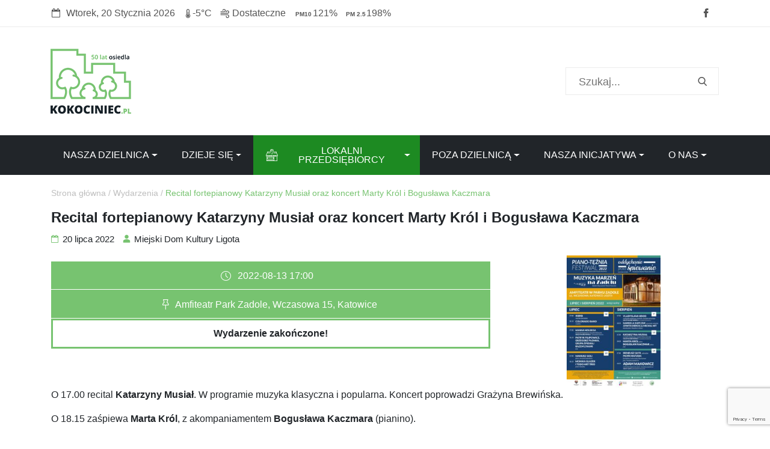

--- FILE ---
content_type: text/html; charset=UTF-8
request_url: https://kokociniec.pl/wydarzenia/recital-fortepianowy-katarzyny-musial-oraz-koncert-marty-krol-i-boguslawa-kaczmara/
body_size: 12214
content:
<!doctype html>
<html lang="pl-PL" prefix="og: http://ogp.me/ns# fb: http://ogp.me/ns/fb#">

<head>
   <script async src="https://www.googletagmanager.com/gtag/js?id=G-SRK6YKK9T6"></script>
<script>
  window.dataLayer = window.dataLayer || [];
  function gtag(){dataLayer.push(arguments);}
  gtag('js', new Date());

  gtag('config', 'G-SRK6YKK9T6');
</script>
    <meta charset="UTF-8">
    <meta name="viewport" content="width=device-width, initial-scale=1, maximum-scale=1, user-scalable=no">
    <meta name="author" content="Darbs.pl">
    <!-- Bootstrap core CSS -->
    <link href="https://kokociniec.pl/wp-content/themes/kokociniec/css/bootstrap.min.css" rel="stylesheet">
    <link href="https://kokociniec.pl/wp-content/themes/kokociniec/style.css" rel="stylesheet">
    <link href="https://kokociniec.pl/wp-content/themes/kokociniec/css/main.css?ver=24" rel="stylesheet"> 
    <link rel="shortcut icon" href="https://kokociniec.pl/wp-content/themes/kokociniec/css/favicon/favicon.ico" type="image/x-icon">
    <link rel="icon" href="https://kokociniec.pl/wp-content/themes/kokociniec/css/favicon//favicon.ico" type="image/x-icon">
    <link rel="apple-touch-icon" sizes="57x57" href="https://kokociniec.pl/wp-content/themes/kokociniec/css/favicon//apple-icon-57x57.png">
    <link rel="apple-touch-icon" sizes="60x60" href="https://kokociniec.pl/wp-content/themes/kokociniec/css/favicon//apple-icon-60x60.png">
    <link rel="apple-touch-icon" sizes="72x72" href="https://kokociniec.pl/wp-content/themes/kokociniec/css/favicon//apple-icon-72x72.png">
    <link rel="apple-touch-icon" sizes="76x76" href="https://kokociniec.pl/wp-content/themes/kokociniec/css/favicon//apple-icon-76x76.png">
    <link rel="apple-touch-icon" sizes="114x114" href="https://kokociniec.pl/wp-content/themes/kokociniec/css/favicon//apple-icon-114x114.png">
    <link rel="apple-touch-icon" sizes="120x120" href="https://kokociniec.pl/wp-content/themes/kokociniec/css/favicon//apple-icon-120x120.png">
    <link rel="apple-touch-icon" sizes="144x144" href="https://kokociniec.pl/wp-content/themes/kokociniec/css/favicon//apple-icon-144x144.png">
    <link rel="apple-touch-icon" sizes="152x152" href="https://kokociniec.pl/wp-content/themes/kokociniec/css/favicon//apple-icon-152x152.png">
    <link rel="apple-touch-icon" sizes="180x180" href="https://kokociniec.pl/wp-content/themes/kokociniec/css/favicon//apple-icon-180x180.png">
    <link rel="icon" type="image/png" sizes="192x192" href="https://kokociniec.pl/wp-content/themes/kokociniec/css/favicon//android-icon-192x192.png">
    <link rel="icon" type="image/png" sizes="32x32" href="https://kokociniec.pl/wp-content/themes/kokociniec/css/favicon//favicon-32x32.png">
    <link rel="icon" type="image/png" sizes="96x96" href="https://kokociniec.pl/wp-content/themes/kokociniec/css/favicon//favicon-96x96.png">
    <link rel="icon" type="image/png" sizes="16x16" href="https://kokociniec.pl/wp-content/themes/kokociniec/css/favicon//favicon-16x16.png">
    <link rel="manifest" href="https://kokociniec.pl/wp-content/themes/kokociniec/css/favicon//manifest.json">
    <meta name="msapplication-TileColor" content="#ffffff">
    <meta name="msapplication-TileImage" content="https://kokociniec.pl/wp-content/themes/kokociniec/css/favicon//ms-icon-144x144.png">
    <meta name="theme-color" content="#ffffff">
    <link rel="stylesheet" href="https://kokociniec.pl/wp-content/themes/kokociniec/css/owl.carousel.min.css">
    <link rel="stylesheet" href="https://kokociniec.pl/wp-content/themes/kokociniec/css/owl.theme.default.min.css">
    <link rel="stylesheet" href="https://kokociniec.pl/wp-content/themes/kokociniec/szablony/defaultowy.css">
    <title>Recital fortepianowy Katarzyny Musiał oraz koncert Marty Król i Bogusława Kaczmara &#8211; Kokociniec.pl</title>
<meta name='robots' content='max-image-preview:large' />
<link rel="alternate" title="oEmbed (JSON)" type="application/json+oembed" href="https://kokociniec.pl/wp-json/oembed/1.0/embed?url=https%3A%2F%2Fkokociniec.pl%2Fwydarzenia%2Frecital-fortepianowy-katarzyny-musial-oraz-koncert-marty-krol-i-boguslawa-kaczmara%2F" />
<link rel="alternate" title="oEmbed (XML)" type="text/xml+oembed" href="https://kokociniec.pl/wp-json/oembed/1.0/embed?url=https%3A%2F%2Fkokociniec.pl%2Fwydarzenia%2Frecital-fortepianowy-katarzyny-musial-oraz-koncert-marty-krol-i-boguslawa-kaczmara%2F&#038;format=xml" />
<style id='wp-img-auto-sizes-contain-inline-css' type='text/css'>
img:is([sizes=auto i],[sizes^="auto," i]){contain-intrinsic-size:3000px 1500px}
/*# sourceURL=wp-img-auto-sizes-contain-inline-css */
</style>
<style id='wp-emoji-styles-inline-css' type='text/css'>

	img.wp-smiley, img.emoji {
		display: inline !important;
		border: none !important;
		box-shadow: none !important;
		height: 1em !important;
		width: 1em !important;
		margin: 0 0.07em !important;
		vertical-align: -0.1em !important;
		background: none !important;
		padding: 0 !important;
	}
/*# sourceURL=wp-emoji-styles-inline-css */
</style>
<style id='wp-block-library-inline-css' type='text/css'>
:root{--wp-block-synced-color:#7a00df;--wp-block-synced-color--rgb:122,0,223;--wp-bound-block-color:var(--wp-block-synced-color);--wp-editor-canvas-background:#ddd;--wp-admin-theme-color:#007cba;--wp-admin-theme-color--rgb:0,124,186;--wp-admin-theme-color-darker-10:#006ba1;--wp-admin-theme-color-darker-10--rgb:0,107,160.5;--wp-admin-theme-color-darker-20:#005a87;--wp-admin-theme-color-darker-20--rgb:0,90,135;--wp-admin-border-width-focus:2px}@media (min-resolution:192dpi){:root{--wp-admin-border-width-focus:1.5px}}.wp-element-button{cursor:pointer}:root .has-very-light-gray-background-color{background-color:#eee}:root .has-very-dark-gray-background-color{background-color:#313131}:root .has-very-light-gray-color{color:#eee}:root .has-very-dark-gray-color{color:#313131}:root .has-vivid-green-cyan-to-vivid-cyan-blue-gradient-background{background:linear-gradient(135deg,#00d084,#0693e3)}:root .has-purple-crush-gradient-background{background:linear-gradient(135deg,#34e2e4,#4721fb 50%,#ab1dfe)}:root .has-hazy-dawn-gradient-background{background:linear-gradient(135deg,#faaca8,#dad0ec)}:root .has-subdued-olive-gradient-background{background:linear-gradient(135deg,#fafae1,#67a671)}:root .has-atomic-cream-gradient-background{background:linear-gradient(135deg,#fdd79a,#004a59)}:root .has-nightshade-gradient-background{background:linear-gradient(135deg,#330968,#31cdcf)}:root .has-midnight-gradient-background{background:linear-gradient(135deg,#020381,#2874fc)}:root{--wp--preset--font-size--normal:16px;--wp--preset--font-size--huge:42px}.has-regular-font-size{font-size:1em}.has-larger-font-size{font-size:2.625em}.has-normal-font-size{font-size:var(--wp--preset--font-size--normal)}.has-huge-font-size{font-size:var(--wp--preset--font-size--huge)}.has-text-align-center{text-align:center}.has-text-align-left{text-align:left}.has-text-align-right{text-align:right}.has-fit-text{white-space:nowrap!important}#end-resizable-editor-section{display:none}.aligncenter{clear:both}.items-justified-left{justify-content:flex-start}.items-justified-center{justify-content:center}.items-justified-right{justify-content:flex-end}.items-justified-space-between{justify-content:space-between}.screen-reader-text{border:0;clip-path:inset(50%);height:1px;margin:-1px;overflow:hidden;padding:0;position:absolute;width:1px;word-wrap:normal!important}.screen-reader-text:focus{background-color:#ddd;clip-path:none;color:#444;display:block;font-size:1em;height:auto;left:5px;line-height:normal;padding:15px 23px 14px;text-decoration:none;top:5px;width:auto;z-index:100000}html :where(.has-border-color){border-style:solid}html :where([style*=border-top-color]){border-top-style:solid}html :where([style*=border-right-color]){border-right-style:solid}html :where([style*=border-bottom-color]){border-bottom-style:solid}html :where([style*=border-left-color]){border-left-style:solid}html :where([style*=border-width]){border-style:solid}html :where([style*=border-top-width]){border-top-style:solid}html :where([style*=border-right-width]){border-right-style:solid}html :where([style*=border-bottom-width]){border-bottom-style:solid}html :where([style*=border-left-width]){border-left-style:solid}html :where(img[class*=wp-image-]){height:auto;max-width:100%}:where(figure){margin:0 0 1em}html :where(.is-position-sticky){--wp-admin--admin-bar--position-offset:var(--wp-admin--admin-bar--height,0px)}@media screen and (max-width:600px){html :where(.is-position-sticky){--wp-admin--admin-bar--position-offset:0px}}

/*# sourceURL=wp-block-library-inline-css */
</style><style id='global-styles-inline-css' type='text/css'>
:root{--wp--preset--aspect-ratio--square: 1;--wp--preset--aspect-ratio--4-3: 4/3;--wp--preset--aspect-ratio--3-4: 3/4;--wp--preset--aspect-ratio--3-2: 3/2;--wp--preset--aspect-ratio--2-3: 2/3;--wp--preset--aspect-ratio--16-9: 16/9;--wp--preset--aspect-ratio--9-16: 9/16;--wp--preset--color--black: #000000;--wp--preset--color--cyan-bluish-gray: #abb8c3;--wp--preset--color--white: #ffffff;--wp--preset--color--pale-pink: #f78da7;--wp--preset--color--vivid-red: #cf2e2e;--wp--preset--color--luminous-vivid-orange: #ff6900;--wp--preset--color--luminous-vivid-amber: #fcb900;--wp--preset--color--light-green-cyan: #7bdcb5;--wp--preset--color--vivid-green-cyan: #00d084;--wp--preset--color--pale-cyan-blue: #8ed1fc;--wp--preset--color--vivid-cyan-blue: #0693e3;--wp--preset--color--vivid-purple: #9b51e0;--wp--preset--gradient--vivid-cyan-blue-to-vivid-purple: linear-gradient(135deg,rgb(6,147,227) 0%,rgb(155,81,224) 100%);--wp--preset--gradient--light-green-cyan-to-vivid-green-cyan: linear-gradient(135deg,rgb(122,220,180) 0%,rgb(0,208,130) 100%);--wp--preset--gradient--luminous-vivid-amber-to-luminous-vivid-orange: linear-gradient(135deg,rgb(252,185,0) 0%,rgb(255,105,0) 100%);--wp--preset--gradient--luminous-vivid-orange-to-vivid-red: linear-gradient(135deg,rgb(255,105,0) 0%,rgb(207,46,46) 100%);--wp--preset--gradient--very-light-gray-to-cyan-bluish-gray: linear-gradient(135deg,rgb(238,238,238) 0%,rgb(169,184,195) 100%);--wp--preset--gradient--cool-to-warm-spectrum: linear-gradient(135deg,rgb(74,234,220) 0%,rgb(151,120,209) 20%,rgb(207,42,186) 40%,rgb(238,44,130) 60%,rgb(251,105,98) 80%,rgb(254,248,76) 100%);--wp--preset--gradient--blush-light-purple: linear-gradient(135deg,rgb(255,206,236) 0%,rgb(152,150,240) 100%);--wp--preset--gradient--blush-bordeaux: linear-gradient(135deg,rgb(254,205,165) 0%,rgb(254,45,45) 50%,rgb(107,0,62) 100%);--wp--preset--gradient--luminous-dusk: linear-gradient(135deg,rgb(255,203,112) 0%,rgb(199,81,192) 50%,rgb(65,88,208) 100%);--wp--preset--gradient--pale-ocean: linear-gradient(135deg,rgb(255,245,203) 0%,rgb(182,227,212) 50%,rgb(51,167,181) 100%);--wp--preset--gradient--electric-grass: linear-gradient(135deg,rgb(202,248,128) 0%,rgb(113,206,126) 100%);--wp--preset--gradient--midnight: linear-gradient(135deg,rgb(2,3,129) 0%,rgb(40,116,252) 100%);--wp--preset--font-size--small: 13px;--wp--preset--font-size--medium: 20px;--wp--preset--font-size--large: 36px;--wp--preset--font-size--x-large: 42px;--wp--preset--spacing--20: 0.44rem;--wp--preset--spacing--30: 0.67rem;--wp--preset--spacing--40: 1rem;--wp--preset--spacing--50: 1.5rem;--wp--preset--spacing--60: 2.25rem;--wp--preset--spacing--70: 3.38rem;--wp--preset--spacing--80: 5.06rem;--wp--preset--shadow--natural: 6px 6px 9px rgba(0, 0, 0, 0.2);--wp--preset--shadow--deep: 12px 12px 50px rgba(0, 0, 0, 0.4);--wp--preset--shadow--sharp: 6px 6px 0px rgba(0, 0, 0, 0.2);--wp--preset--shadow--outlined: 6px 6px 0px -3px rgb(255, 255, 255), 6px 6px rgb(0, 0, 0);--wp--preset--shadow--crisp: 6px 6px 0px rgb(0, 0, 0);}:where(.is-layout-flex){gap: 0.5em;}:where(.is-layout-grid){gap: 0.5em;}body .is-layout-flex{display: flex;}.is-layout-flex{flex-wrap: wrap;align-items: center;}.is-layout-flex > :is(*, div){margin: 0;}body .is-layout-grid{display: grid;}.is-layout-grid > :is(*, div){margin: 0;}:where(.wp-block-columns.is-layout-flex){gap: 2em;}:where(.wp-block-columns.is-layout-grid){gap: 2em;}:where(.wp-block-post-template.is-layout-flex){gap: 1.25em;}:where(.wp-block-post-template.is-layout-grid){gap: 1.25em;}.has-black-color{color: var(--wp--preset--color--black) !important;}.has-cyan-bluish-gray-color{color: var(--wp--preset--color--cyan-bluish-gray) !important;}.has-white-color{color: var(--wp--preset--color--white) !important;}.has-pale-pink-color{color: var(--wp--preset--color--pale-pink) !important;}.has-vivid-red-color{color: var(--wp--preset--color--vivid-red) !important;}.has-luminous-vivid-orange-color{color: var(--wp--preset--color--luminous-vivid-orange) !important;}.has-luminous-vivid-amber-color{color: var(--wp--preset--color--luminous-vivid-amber) !important;}.has-light-green-cyan-color{color: var(--wp--preset--color--light-green-cyan) !important;}.has-vivid-green-cyan-color{color: var(--wp--preset--color--vivid-green-cyan) !important;}.has-pale-cyan-blue-color{color: var(--wp--preset--color--pale-cyan-blue) !important;}.has-vivid-cyan-blue-color{color: var(--wp--preset--color--vivid-cyan-blue) !important;}.has-vivid-purple-color{color: var(--wp--preset--color--vivid-purple) !important;}.has-black-background-color{background-color: var(--wp--preset--color--black) !important;}.has-cyan-bluish-gray-background-color{background-color: var(--wp--preset--color--cyan-bluish-gray) !important;}.has-white-background-color{background-color: var(--wp--preset--color--white) !important;}.has-pale-pink-background-color{background-color: var(--wp--preset--color--pale-pink) !important;}.has-vivid-red-background-color{background-color: var(--wp--preset--color--vivid-red) !important;}.has-luminous-vivid-orange-background-color{background-color: var(--wp--preset--color--luminous-vivid-orange) !important;}.has-luminous-vivid-amber-background-color{background-color: var(--wp--preset--color--luminous-vivid-amber) !important;}.has-light-green-cyan-background-color{background-color: var(--wp--preset--color--light-green-cyan) !important;}.has-vivid-green-cyan-background-color{background-color: var(--wp--preset--color--vivid-green-cyan) !important;}.has-pale-cyan-blue-background-color{background-color: var(--wp--preset--color--pale-cyan-blue) !important;}.has-vivid-cyan-blue-background-color{background-color: var(--wp--preset--color--vivid-cyan-blue) !important;}.has-vivid-purple-background-color{background-color: var(--wp--preset--color--vivid-purple) !important;}.has-black-border-color{border-color: var(--wp--preset--color--black) !important;}.has-cyan-bluish-gray-border-color{border-color: var(--wp--preset--color--cyan-bluish-gray) !important;}.has-white-border-color{border-color: var(--wp--preset--color--white) !important;}.has-pale-pink-border-color{border-color: var(--wp--preset--color--pale-pink) !important;}.has-vivid-red-border-color{border-color: var(--wp--preset--color--vivid-red) !important;}.has-luminous-vivid-orange-border-color{border-color: var(--wp--preset--color--luminous-vivid-orange) !important;}.has-luminous-vivid-amber-border-color{border-color: var(--wp--preset--color--luminous-vivid-amber) !important;}.has-light-green-cyan-border-color{border-color: var(--wp--preset--color--light-green-cyan) !important;}.has-vivid-green-cyan-border-color{border-color: var(--wp--preset--color--vivid-green-cyan) !important;}.has-pale-cyan-blue-border-color{border-color: var(--wp--preset--color--pale-cyan-blue) !important;}.has-vivid-cyan-blue-border-color{border-color: var(--wp--preset--color--vivid-cyan-blue) !important;}.has-vivid-purple-border-color{border-color: var(--wp--preset--color--vivid-purple) !important;}.has-vivid-cyan-blue-to-vivid-purple-gradient-background{background: var(--wp--preset--gradient--vivid-cyan-blue-to-vivid-purple) !important;}.has-light-green-cyan-to-vivid-green-cyan-gradient-background{background: var(--wp--preset--gradient--light-green-cyan-to-vivid-green-cyan) !important;}.has-luminous-vivid-amber-to-luminous-vivid-orange-gradient-background{background: var(--wp--preset--gradient--luminous-vivid-amber-to-luminous-vivid-orange) !important;}.has-luminous-vivid-orange-to-vivid-red-gradient-background{background: var(--wp--preset--gradient--luminous-vivid-orange-to-vivid-red) !important;}.has-very-light-gray-to-cyan-bluish-gray-gradient-background{background: var(--wp--preset--gradient--very-light-gray-to-cyan-bluish-gray) !important;}.has-cool-to-warm-spectrum-gradient-background{background: var(--wp--preset--gradient--cool-to-warm-spectrum) !important;}.has-blush-light-purple-gradient-background{background: var(--wp--preset--gradient--blush-light-purple) !important;}.has-blush-bordeaux-gradient-background{background: var(--wp--preset--gradient--blush-bordeaux) !important;}.has-luminous-dusk-gradient-background{background: var(--wp--preset--gradient--luminous-dusk) !important;}.has-pale-ocean-gradient-background{background: var(--wp--preset--gradient--pale-ocean) !important;}.has-electric-grass-gradient-background{background: var(--wp--preset--gradient--electric-grass) !important;}.has-midnight-gradient-background{background: var(--wp--preset--gradient--midnight) !important;}.has-small-font-size{font-size: var(--wp--preset--font-size--small) !important;}.has-medium-font-size{font-size: var(--wp--preset--font-size--medium) !important;}.has-large-font-size{font-size: var(--wp--preset--font-size--large) !important;}.has-x-large-font-size{font-size: var(--wp--preset--font-size--x-large) !important;}
/*# sourceURL=global-styles-inline-css */
</style>

<style id='classic-theme-styles-inline-css' type='text/css'>
/*! This file is auto-generated */
.wp-block-button__link{color:#fff;background-color:#32373c;border-radius:9999px;box-shadow:none;text-decoration:none;padding:calc(.667em + 2px) calc(1.333em + 2px);font-size:1.125em}.wp-block-file__button{background:#32373c;color:#fff;text-decoration:none}
/*# sourceURL=/wp-includes/css/classic-themes.min.css */
</style>
<link rel='stylesheet' id='contact-form-7-css' href='https://kokociniec.pl/wp-content/plugins/contact-form-7/includes/css/styles.css?ver=6.1.4' type='text/css' media='all' />
<link rel="https://api.w.org/" href="https://kokociniec.pl/wp-json/" /><link rel="EditURI" type="application/rsd+xml" title="RSD" href="https://kokociniec.pl/xmlrpc.php?rsd" />
<meta name="generator" content="WordPress 6.9" />
<link rel="canonical" href="https://kokociniec.pl/wydarzenia/recital-fortepianowy-katarzyny-musial-oraz-koncert-marty-krol-i-boguslawa-kaczmara/" />
<link rel='shortlink' href='https://kokociniec.pl/?p=8631' />

<!-- START - Open Graph and Twitter Card Tags 3.3.7 -->
 <!-- Facebook Open Graph -->
  <meta property="og:locale" content="pl_PL"/>
  <meta property="og:site_name" content="Kokociniec.pl"/>
  <meta property="og:title" content="Recital fortepianowy Katarzyny Musiał oraz koncert Marty Król i Bogusława Kaczmara"/>
  <meta property="og:url" content="https://kokociniec.pl/wydarzenia/recital-fortepianowy-katarzyny-musial-oraz-koncert-marty-krol-i-boguslawa-kaczmara/"/>
  <meta property="og:type" content="article"/>
  <meta property="og:description" content="O 17.00 recital Katarzyny Musiał. W programie muzyka klasyczna i popularna. Koncert poprowadzi Grażyna Brewińska.

O 18.15 zaśpiewa Marta Król, z akompaniamentem Bogusława Kaczmara (pianino).

Wstęp wolny.

Koncerty i warsztaty realizowane w ramach zadań finansowanych z budżetu Miasta Katowice"/>
  <meta property="og:image" content="https://kokociniec.pl/wp-content/uploads/2022/07/KONCERTY-LATO-internet-scaled.jpg"/>
  <meta property="og:image:url" content="https://kokociniec.pl/wp-content/uploads/2022/07/KONCERTY-LATO-internet-scaled.jpg"/>
  <meta property="og:image:secure_url" content="https://kokociniec.pl/wp-content/uploads/2022/07/KONCERTY-LATO-internet-scaled.jpg"/>
 <!-- Google+ / Schema.org -->
 <!-- Twitter Cards -->
  <meta name="twitter:title" content="Recital fortepianowy Katarzyny Musiał oraz koncert Marty Król i Bogusława Kaczmara"/>
  <meta name="twitter:url" content="https://kokociniec.pl/wydarzenia/recital-fortepianowy-katarzyny-musial-oraz-koncert-marty-krol-i-boguslawa-kaczmara/"/>
  <meta name="twitter:description" content="O 17.00 recital Katarzyny Musiał. W programie muzyka klasyczna i popularna. Koncert poprowadzi Grażyna Brewińska.

O 18.15 zaśpiewa Marta Król, z akompaniamentem Bogusława Kaczmara (pianino).

Wstęp wolny.

Koncerty i warsztaty realizowane w ramach zadań finansowanych z budżetu Miasta Katowice"/>
  <meta name="twitter:image" content="https://kokociniec.pl/wp-content/uploads/2022/07/KONCERTY-LATO-internet-scaled.jpg"/>
  <meta name="twitter:card" content="summary_large_image"/>
 <!-- SEO -->
 <!-- Misc. tags -->
 <!-- is_singular -->
<!-- END - Open Graph and Twitter Card Tags 3.3.7 -->
	
	<script async src="https://pagead2.googlesyndication.com/pagead/js/adsbygoogle.js?client=ca-pub-6416322764267550"
     crossorigin="anonymous"></script>
</head>

<body>
   
   
    <header>
        <!-- Pasek informacyjny -->
        <div class="pasek">
            <div class="container">
                <div class="row pasek-informacyjny">
                    <div class="col-sm-10">
                        <span class="pi-data">
                            <span class='icon icon-data'>Data:</span>Wtorek, 20 Stycznia 2026                        </span>
                    
<span class="pi-temp"><span class="icon-temperatura iconka">Temperatura na osiedlu Kokociniec:</span> -5°C</span>
<span class="pi-pow">
    <span class="icon-powietrze">Stan powietrza na osiedlu:</span> Dostateczne    <span class="pow-pm10">121%</span>
    <span class="pow-pm25">198%</span>
</span>                    </div>
                    <div class="col-sm-2 pi-social">
                        <a href="https://www.facebook.com/inicjatywamieszkancowosiedlakokociniec/" title="Facebook strony Osiedla Kokociniec" class="svg-fb-link" target="_blank">Facebook strony Osiedla Kokociniec</a>
                    </div>
                </div>
            </div>
        </div>
        <!-- Pasek informacyjny -->
            
            
        <!-- Logo i wyszukiwarka -->
        <div class="container">
            <div class="row logo-i-wyszukiwarka">
                <div class="col-sm-6 col-md-8 col-lg-9 liw-logo">
                                        <a href="https://kokociniec.pl" title="Kliknij aby przejść do głównej strony Kokociniec.pl"><img src="https://kokociniec.pl/wp-content/themes/kokociniec/szablony/logo-kokociniec-standard.png" alt="Logo serwisu internetowego Kokociniec.pl"/ class="img-fluid"></a>  
                   
                </div>
                <div class="col-sm-6 col-md-4 col-lg-3">
                  <form name="search-form" role="search" method="get" id="searchform"
    class="searchform sf-naglowek" action="https://kokociniec.pl/" onsubmit="return validateForm()">
        <label class="screen-reader-text" for="s"></label>
        <input type="text" value="" name="s" id="s" minlength="3" placeholder="Szukaj..." />
        <input type="submit" class="svg-sf-submit" id="searchsubmit" value="&#xe905;" />
    
</form>
               
               
                </div>
            </div>
        </div>
        <!-- // Logo i wyszukiwarka -->
            


            <nav class="navbar navbar-expand-lg nawigacja" role="navigation">
                <div class="container">
                    <!-- Brand and toggle get grouped for better mobile display -->
                    <button class="navbar-toggler" type="button" data-toggle="collapse" data-target="#bs-example-navbar-collapse-1" aria-controls="bs-example-navbar-collapse-1" aria-expanded="false" aria-label="Toggle navigation">
                        <span class="navbar-toggler-icon"></span>
                    </button>
                    
                    <div id="bs-example-navbar-collapse-1" class="collapse navbar-collapse"><ul id="menu-menu" class="navbar-nav nav-fill w-100"><li itemscope="itemscope" itemtype="https://www.schema.org/SiteNavigationElement" id="menu-item-70" class="menu-item menu-item-type-post_type menu-item-object-page menu-item-has-children dropdown menu-item-70 nav-item"><a title="Nasza dzielnica" href="#" data-toggle="dropdown" aria-haspopup="true" aria-expanded="false" class="dropdown-toggle nav-link" id="menu-item-dropdown-70">Nasza dzielnica</a>
<ul class="dropdown-menu" aria-labelledby="menu-item-dropdown-70" role="menu">
	<li itemscope="itemscope" itemtype="https://www.schema.org/SiteNavigationElement" id="menu-item-6153" class="menu-item menu-item-type-post_type menu-item-object-page menu-item-6153 nav-item"><a title="Dzieje się" href="https://kokociniec.pl/inicjatywa-mieszkancow-osiedla-kokociniec-i-sadyba/" class="dropdown-item">Dzieje się</a></li>
	<li itemscope="itemscope" itemtype="https://www.schema.org/SiteNavigationElement" id="menu-item-2171" class="huragani menu-item menu-item-type-post_type menu-item-object-page menu-item-2171 nav-item"><a title="Huragan Ligota" href="https://kokociniec.pl/miasto/huragan-ligota/" class="dropdown-item">Huragan Ligota</a></li>
	<li itemscope="itemscope" itemtype="https://www.schema.org/SiteNavigationElement" id="menu-item-76" class="menu-item menu-item-type-post_type menu-item-object-page menu-item-76 nav-item"><a title="Historia" href="https://kokociniec.pl/kokociniec/historia/" class="dropdown-item">Historia</a></li>
	<li itemscope="itemscope" itemtype="https://www.schema.org/SiteNavigationElement" id="menu-item-73" class="menu-item menu-item-type-post_type menu-item-object-page menu-item-73 nav-item"><a title="Twój dzielnicowy" href="https://kokociniec.pl/kokociniec/twoj-dzielnicowy/" class="dropdown-item">Twój dzielnicowy</a></li>
	<li itemscope="itemscope" itemtype="https://www.schema.org/SiteNavigationElement" id="menu-item-9304" class="menu-item menu-item-type-post_type menu-item-object-page menu-item-9304 nav-item"><a title="Dolina Potoku Kokociniec" href="https://kokociniec.pl/kokociniec/dolina-potoku-kokociniec/" class="dropdown-item">Dolina Potoku Kokociniec</a></li>
	<li itemscope="itemscope" itemtype="https://www.schema.org/SiteNavigationElement" id="menu-item-3083" class="menu-item menu-item-type-post_type menu-item-object-page menu-item-3083 nav-item"><a title="Miejski Dom Kultury Ligota" href="https://kokociniec.pl/miasto/miejski-dom-kultury-ligota/" class="dropdown-item">Miejski Dom Kultury Ligota</a></li>
</ul>
</li>
<li itemscope="itemscope" itemtype="https://www.schema.org/SiteNavigationElement" id="menu-item-11413" class="menu-item menu-item-type-post_type menu-item-object-page menu-item-has-children dropdown menu-item-11413 nav-item"><a title="Dzieje się" href="#" data-toggle="dropdown" aria-haspopup="true" aria-expanded="false" class="dropdown-toggle nav-link" id="menu-item-dropdown-11413">Dzieje się</a>
<ul class="dropdown-menu" aria-labelledby="menu-item-dropdown-11413" role="menu">
	<li itemscope="itemscope" itemtype="https://www.schema.org/SiteNavigationElement" id="menu-item-2720" class="menu-item menu-item-type-post_type menu-item-object-page menu-item-2720 nav-item"><a title="Wydarzenia" href="https://kokociniec.pl/wszystkie-wydarzenia/" class="dropdown-item">Wydarzenia</a></li>
	<li itemscope="itemscope" itemtype="https://www.schema.org/SiteNavigationElement" id="menu-item-12919" class="menu-item menu-item-type-post_type menu-item-object-page menu-item-12919 nav-item"><a title="Konkursy" href="https://kokociniec.pl/inicjatywa-mieszkancow-osiedla-kokociniec-i-sadyba/konkursy/" class="dropdown-item">Konkursy</a></li>
	<li itemscope="itemscope" itemtype="https://www.schema.org/SiteNavigationElement" id="menu-item-11417" class="menu-item menu-item-type-post_type menu-item-object-page menu-item-11417 nav-item"><a title="Parkrun Katowice" href="https://kokociniec.pl/miasto/parkrun-katowice/" class="dropdown-item">Parkrun Katowice</a></li>
</ul>
</li>
<li itemscope="itemscope" itemtype="https://www.schema.org/SiteNavigationElement" id="menu-item-2793" class="guz-firma menu-item menu-item-type-post_type menu-item-object-page menu-item-has-children dropdown menu-item-2793 nav-item"><a title="Lokalni przedsiębiorcy" href="#" data-toggle="dropdown" aria-haspopup="true" aria-expanded="false" class="dropdown-toggle nav-link" id="menu-item-dropdown-2793">Lokalni przedsiębiorcy</a>
<ul class="dropdown-menu" aria-labelledby="menu-item-dropdown-2793" role="menu">
	<li itemscope="itemscope" itemtype="https://www.schema.org/SiteNavigationElement" id="menu-item-2797" class="menu-item menu-item-type-post_type menu-item-object-page menu-item-2797 nav-item"><a title="Lista przedsiębiorców" href="https://kokociniec.pl/lokalni-przedsiebiorcy/" class="dropdown-item">Lista przedsiębiorców</a></li>
	<li itemscope="itemscope" itemtype="https://www.schema.org/SiteNavigationElement" id="menu-item-2798" class="menu-item menu-item-type-post_type menu-item-object-page menu-item-2798 nav-item"><a title="Dodaj swoją firmę" href="https://kokociniec.pl/lokalni-przedsiebiorcy/dodaj-swoja-firme/" class="dropdown-item">Dodaj swoją firmę</a></li>
	<li itemscope="itemscope" itemtype="https://www.schema.org/SiteNavigationElement" id="menu-item-2802" class="menu-item menu-item-type-post_type menu-item-object-page menu-item-2802 nav-item"><a title="Materiały promocyjne" href="https://kokociniec.pl/lokalni-przedsiebiorcy/materialy-promocyjne/" class="dropdown-item">Materiały promocyjne</a></li>
</ul>
</li>
<li itemscope="itemscope" itemtype="https://www.schema.org/SiteNavigationElement" id="menu-item-33" class="menu-item menu-item-type-post_type menu-item-object-page menu-item-has-children dropdown menu-item-33 nav-item"><a title="Poza dzielnicą" href="#" data-toggle="dropdown" aria-haspopup="true" aria-expanded="false" class="dropdown-toggle nav-link" id="menu-item-dropdown-33">Poza dzielnicą</a>
<ul class="dropdown-menu" aria-labelledby="menu-item-dropdown-33" role="menu">
	<li itemscope="itemscope" itemtype="https://www.schema.org/SiteNavigationElement" id="menu-item-11056" class="menu-item menu-item-type-post_type menu-item-object-page menu-item-11056 nav-item"><a title="Kroniki mieszkańców" href="https://kokociniec.pl/kokociniec/kroniki-mieszkancow/" class="dropdown-item">Kroniki mieszkańców</a></li>
	<li itemscope="itemscope" itemtype="https://www.schema.org/SiteNavigationElement" id="menu-item-11421" class="menu-item menu-item-type-post_type menu-item-object-page menu-item-11421 nav-item"><a title="Miejska Biblioteka Publiczna" href="https://kokociniec.pl/miasto/miejska-biblioteka-publiczna-w-katowicach/" class="dropdown-item">Miejska Biblioteka Publiczna</a></li>
	<li itemscope="itemscope" itemtype="https://www.schema.org/SiteNavigationElement" id="menu-item-6465" class="menu-item menu-item-type-post_type menu-item-object-page menu-item-6465 nav-item"><a title="Aktywuj się w Ligocie" href="https://kokociniec.pl/aktywuj-sie-w-ligocie/" class="dropdown-item">Aktywuj się w Ligocie</a></li>
	<li itemscope="itemscope" itemtype="https://www.schema.org/SiteNavigationElement" id="menu-item-10632" class="menu-item menu-item-type-post_type menu-item-object-page menu-item-10632 nav-item"><a title="Strefa Seniora" href="https://kokociniec.pl/strefa-seniora/" class="dropdown-item">Strefa Seniora</a></li>
	<li itemscope="itemscope" itemtype="https://www.schema.org/SiteNavigationElement" id="menu-item-9300" class="menu-item menu-item-type-post_type menu-item-object-page menu-item-9300 nav-item"><a title="Budżet Zielony" href="https://kokociniec.pl/miasto/budzet-zielony/" class="dropdown-item">Budżet Zielony</a></li>
	<li itemscope="itemscope" itemtype="https://www.schema.org/SiteNavigationElement" id="menu-item-8791" class="menu-item menu-item-type-post_type menu-item-object-page menu-item-8791 nav-item"><a title="Bookcrossing Katowice" href="https://kokociniec.pl/miasto/bookcrossing-katowice/" class="dropdown-item">Bookcrossing Katowice</a></li>
	<li itemscope="itemscope" itemtype="https://www.schema.org/SiteNavigationElement" id="menu-item-13806" class="menu-item menu-item-type-post_type menu-item-object-page menu-item-13806 nav-item"><a title="Kino Helios" href="https://kokociniec.pl/inicjatywa-mieszkancow-osiedla-kokociniec-i-sadyba/kino-helios/" class="dropdown-item">Kino Helios</a></li>
	<li itemscope="itemscope" itemtype="https://www.schema.org/SiteNavigationElement" id="menu-item-69" class="menu-item menu-item-type-post_type menu-item-object-page menu-item-69 nav-item"><a title="Wiadomości z miasta" href="https://kokociniec.pl/miasto/wiadomosci/" class="dropdown-item">Wiadomości z miasta</a></li>
	<li itemscope="itemscope" itemtype="https://www.schema.org/SiteNavigationElement" id="menu-item-67" class="menu-item menu-item-type-post_type menu-item-object-page menu-item-67 nav-item"><a title="O naszym mieście" href="https://kokociniec.pl/miasto/o-miescie/" class="dropdown-item">O naszym mieście</a></li>
</ul>
</li>
<li itemscope="itemscope" itemtype="https://www.schema.org/SiteNavigationElement" id="menu-item-14525" class="menu-item menu-item-type-post_type menu-item-object-page menu-item-has-children dropdown menu-item-14525 nav-item"><a title="Nasza inicjatywa" href="#" data-toggle="dropdown" aria-haspopup="true" aria-expanded="false" class="dropdown-toggle nav-link" id="menu-item-dropdown-14525">Nasza inicjatywa</a>
<ul class="dropdown-menu" aria-labelledby="menu-item-dropdown-14525" role="menu">
	<li itemscope="itemscope" itemtype="https://www.schema.org/SiteNavigationElement" id="menu-item-369" class="menu-item menu-item-type-post_type menu-item-object-page menu-item-369 nav-item"><a title="Galeria" href="https://kokociniec.pl/kokociniec/galeria/" class="dropdown-item">Galeria</a></li>
	<li itemscope="itemscope" itemtype="https://www.schema.org/SiteNavigationElement" id="menu-item-778" class="menu-item menu-item-type-post_type menu-item-object-page menu-item-778 nav-item"><a title="Dokumenty i interwencje" href="https://kokociniec.pl/kokociniec/dzialania-interwencje-pisma-petycje/" class="dropdown-item">Dokumenty i interwencje</a></li>
	<li itemscope="itemscope" itemtype="https://www.schema.org/SiteNavigationElement" id="menu-item-9004" class="menu-item menu-item-type-post_type menu-item-object-page menu-item-9004 nav-item"><a title="Interpelacje i zapytania" href="https://kokociniec.pl/interpelacje-i-zapytania/" class="dropdown-item">Interpelacje i zapytania</a></li>
	<li itemscope="itemscope" itemtype="https://www.schema.org/SiteNavigationElement" id="menu-item-68" class="menu-item menu-item-type-post_type menu-item-object-page menu-item-68 nav-item"><a title="Budżet Obywatelski" href="https://kokociniec.pl/miasto/budzet-obywatelski/" class="dropdown-item">Budżet Obywatelski</a></li>
	<li itemscope="itemscope" itemtype="https://www.schema.org/SiteNavigationElement" id="menu-item-378" class="menu-item menu-item-type-post_type menu-item-object-page menu-item-378 nav-item"><a title="BO – To już się udało!" href="https://kokociniec.pl/kokociniec/budzet-obywatelski-to-juz-sie-udalo/" class="dropdown-item">BO – To już się udało!</a></li>
	<li itemscope="itemscope" itemtype="https://www.schema.org/SiteNavigationElement" id="menu-item-4387" class="menu-item menu-item-type-post_type menu-item-object-page menu-item-4387 nav-item"><a title="Zaangażuj się i Ty!" href="https://kokociniec.pl/kontakt/zaangazuj-sie-i-ty/" class="dropdown-item">Zaangażuj się i Ty!</a></li>
</ul>
</li>
<li itemscope="itemscope" itemtype="https://www.schema.org/SiteNavigationElement" id="menu-item-1977" class="menu-item menu-item-type-post_type menu-item-object-page menu-item-has-children dropdown menu-item-1977 nav-item"><a title="O nas" href="#" data-toggle="dropdown" aria-haspopup="true" aria-expanded="false" class="dropdown-toggle nav-link" id="menu-item-dropdown-1977">O nas</a>
<ul class="dropdown-menu" aria-labelledby="menu-item-dropdown-1977" role="menu">
	<li itemscope="itemscope" itemtype="https://www.schema.org/SiteNavigationElement" id="menu-item-1976" class="menu-item menu-item-type-post_type menu-item-object-page menu-item-1976 nav-item"><a title="Nasze media" href="https://kokociniec.pl/kontakt/media/" class="dropdown-item">Nasze media</a></li>
	<li itemscope="itemscope" itemtype="https://www.schema.org/SiteNavigationElement" id="menu-item-14524" class="menu-item menu-item-type-post_type menu-item-object-page menu-item-14524 nav-item"><a title="Skontaktuj się" href="https://kokociniec.pl/kontakt/" class="dropdown-item">Skontaktuj się</a></li>
</ul>
</li>
</ul></div>                </div>
            </nav>

        


                        <div class="okruszki">
                <div class="container">
                       
                 
                <div class="breadcrumbs" typeof="BreadcrumbList" vocab="https://schema.org/">
    <span property="itemListElement" typeof="ListItem"><a property="item" typeof="WebPage" title="Przejdź do Kokociniec.pl." href="https://kokociniec.pl" class="home" ><span property="name">Strona główna</span></a><meta property="position" content="1"></span> / <span property="itemListElement" typeof="ListItem"><a property="item" typeof="WebPage" title="Przejdź do Wydarzenia." href="https://kokociniec.pl/wszystkie-wydarzenia/" class="wydarzenia-root post post-wydarzenia" ><span property="name">Wydarzenia</span></a><meta property="position" content="2"></span> / <span property="itemListElement" typeof="ListItem"><span property="name" class="post post-wydarzenia current-item">Recital fortepianowy Katarzyny Musiał oraz koncert Marty Król i Bogusława Kaczmara</span><meta property="url" content="https://kokociniec.pl/wydarzenia/recital-fortepianowy-katarzyny-musial-oraz-koncert-marty-krol-i-boguslawa-kaczmara/"><meta property="position" content="3"></span>                     </div>

                
           
                </div>
            </div>

            
            
    </header>


<div class="container entry-content single-page">
    <div class="row">
        <div class="col-md-12">
            <h1>Recital fortepianowy Katarzyny Musiał oraz koncert Marty Król i Bogusława Kaczmara</h1>
        </div>
        <div class="col-md-12 content-info">
            <span class="datanewsa">20 lipca 2022</span>
            <span class="autor-newsa">Miejski Dom Kultury Ligota</span>
        </div>

        <div class="col-md-8 data-i-miej-wyd">
            <p class="data-i-godzina">2022-08-13 17:00</p>
            <p class="miejsce-wydarzenia">Amfiteatr Park Zadole, Wczasowa 15, Katowice</p>
                                               <div class="wydarzenie__timer--end-php">Wydarzenie zakończone!</div>
                                
        </div>
                         <div class="col-md-4 galeria">
               <a href="https://kokociniec.pl/wp-content/uploads/2022/07/KONCERTY-LATO-internet-scaled.jpg" title="Kliknij aby zobaczyć zdjęcie w pełnych rozmiarach.">
                    <img src="https://kokociniec.pl/wp-content/uploads/2022/07/KONCERTY-LATO-internet-213x300.jpg" alt="Recital fortepianowy Katarzyny Musiał oraz koncert Marty Król i Bogusława Kaczmara" class="img-fluid" style="max-height:220px;"/>
                </a>
        </div>
                <div class="col-xl-12">
            <p>O 17.00 recital <strong>Katarzyny Musiał</strong>. W programie muzyka klasyczna i popularna. Koncert poprowadzi Grażyna Brewińska.</p>
<p>O 18.15 zaśpiewa <strong>Marta Król</strong>, z akompaniamentem <strong>Bogusława Kaczmara</strong> (pianino).</p>
<p>Wstęp wolny.</p>
<p><em>Koncerty i warsztaty realizowane w ramach zadań finansowanych z budżetu Miasta Katowice: IV Piano-Tężnia Festiwal 2022; Muzyka Marzeń na Zadolu (projekty finansowane z Budżetu Obywatelskiego Miasta Katowice); II Oddychanie przez Śpiewanie – warsztaty wokalne dla mieszkańców Katowic (projekt w ramach Inicjatywy Lokalnej Miasta Katowice); Muzyczna przyjaźń – integracyjne koncerty Polsko-Ukraińskie.</em></p>

        </div>




    </div>
</div>
  



<footer>


    <div class="container">



            <div class="col">
                <p> &copy; <a href="https://kokociniec.pl" title="Kokociniec.pl">Kokociniec.pl</a> 2020 - 2026.</p>
                <p class="foo-rules">
                     Realizacja i opieka techniczna - <a href="https://darbs.pl" target="_blank">Darbs.pl</a><br />
                    Dedykowany serwis zrealizowany dla <strong>Inicjatywy Mieszkańców Osiedli Kokociniec i Sadyba</strong><br />
                    Za wszelkie treści i materiały multimedialne publikowane na łamach niniejszego serwisu odpowiada tylko wyłącznie twórca i osoba ją publikująca.<br />
					Strona finansowana i utrzymywana jest w całości ze środków prywatnych twórców tejże strony.
                    
                </p>
            </div>

    </div>

</footer>


    <!-- Bootstrap core JavaScript
    ================================================== -->
    <!-- Placed at the end of the document so the pages load faster -->
    <script src="https://kokociniec.pl/wp-content/themes/kokociniec/js/jquery-3.5.1.min.js"></script>
    <script src="https://kokociniec.pl/wp-content/themes/kokociniec/js/bootstrap.min.js"></script>
    <script src="https://kokociniec.pl/wp-content/themes/kokociniec/js/owl.carousel.min.js"></script> 
    <script>
	$('.owl-home').owlCarousel({
			loop:true,
			margin:10,
			nav:false,
            autoplay:true,
            autoplayTimeout:3000,
            autoplayHoverPause:true,
			responsive:{
			  0:{
            items:1,

        },
        768:{
            items:3,

        },
        1000:{
            items:4,

        }
			}
		})
        
        	$('.owl-galeria').owlCarousel({
			loop:false,
			margin:10,
			nav:true,
            dots:false,
            autoplay:true,
                
           
                
            autoplayTimeout:10000,
            autoplayHoverPause:true,
			responsive:{
                  0:{
            items:1,

        },
			  380:{
            items:2,

        },
                
                			  480:{
            items:3,

        },
        576:{
            items:4,

        },
        992:{
            items:6,
        },
                
                1200: {
                items:7,
            }
			}
		})
        
        	$('.firma-galeria').owlCarousel({
			loop:true,
			margin:20,
			nav:false,
                dots:false,
            autoplay:true,
            autoplayTimeout:3000,
            autoplayHoverPause:true,
            slideSpeed: 3000,
            paginationSpeed: 3000,
			responsive:{
			  0:{
            items:2,

        },
                
        992:{
            items:3,

        },
			}
		})
        
                	$('.owl-firma-home').owlCarousel({
			loop:true,
			margin:10,
			nav:false,
            dots:false,
            autoplay:true,
                
           
                
            autoplayTimeout:2000,
            autoplayHoverPause:true,
			responsive:{
                  0:{
            items:1,

        },
        992:{
            items:2,
        },
                
                1200: {
                items:3,
            }
			}
		})
    </script>

<!-- skrypty -->
           
            <script src="https://kokociniec.pl/wp-content/themes/kokociniec/js/simple-lightbox.js"></script>
            <link rel="stylesheet" href="https://kokociniec.pl/wp-content/themes/kokociniec/css/simple-lightbox.min.css">

            <script>
                (function() {
                    var $gallery1 = new SimpleLightbox('.lightbox1 a', {});
                    var $gallery2 = new SimpleLightbox('.lightbox2 a', {});
                    var $gallery3 = new SimpleLightbox('.lightbox3 a', {});
                    var $gallery4 = new SimpleLightbox('.lightbox4 a', {});
                    var $gallery5 = new SimpleLightbox('.lightbox5 a', {});
                    var $gallery6 = new SimpleLightbox('.lightbox6 a', {});
                    var $gallery7 = new SimpleLightbox('.lightbox7 a', {});
                    var $gallery8 = new SimpleLightbox('.lightbox8 a', {});
                    var $gallery9 = new SimpleLightbox('.lightbox9 a', {});
                    var $gallery10 = new SimpleLightbox('.lightbox10 a', {});
                    var $galeria = new SimpleLightbox('.galeria a', {});
                    var $zdjecie = new SimpleLightbox('.zdjecie a', {});
                })();
            </script>
            
               <script>
                   function validateForm() {
                       var x = document.forms["search-form"]["s"].value;
                       if (x == "") {
                           alert("Wpisz minimum 3 znaki aby skorzystać z wyszukiwarki!");
                           return false;
                       }
                   }
               </script>
            
            
            
            <script src="https://maps.googleapis.com/maps/api/js?key=AIzaSyCrEGGBlDOLTunFKKed7rtpXZhNHziIL8E"></script>
            <script type="text/javascript">
            (function( $ ) {

            /**
             * initMap
             *
             * Renders a Google Map onto the selected jQuery element
             *
             * @date    22/10/19
             * @since   5.8.6
             *
             * @param   jQuery $el The jQuery element.
             * @return  object The map instance.
             */
            function initMap( $el ) {

                // Find marker elements within map.
                var $markers = $el.find('.marker');

                // Create gerenic map.
                var mapArgs = {
                    zoom        : $el.data('zoom') || 16,
                    mapTypeId   : google.maps.MapTypeId.ROADMAP
                };
                var map = new google.maps.Map( $el[0], mapArgs );

                // Add markers.
                map.markers = [];
                $markers.each(function(){
                    initMarker( $(this), map );
                });

                // Center map based on markers.
                centerMap( map );

                // Return map instance.
                return map;
            }

            /**
             * initMarker
             *
             * Creates a marker for the given jQuery element and map.
             *
             * @date    22/10/19
             * @since   5.8.6
             *
             * @param   jQuery $el The jQuery element.
             * @param   object The map instance.
             * @return  object The marker instance.
             */
            function initMarker( $marker, map ) {

                // Get position from marker.
                var lat = $marker.data('lat');
                var lng = $marker.data('lng');
                var latLng = {
                    lat: parseFloat( lat ),
                    lng: parseFloat( lng )
                };

                // Create marker instance.
                var marker = new google.maps.Marker({
                    position : latLng,
                    map: map
                });

                // Append to reference for later use.
                map.markers.push( marker );

                // If marker contains HTML, add it to an infoWindow.
                if( $marker.html() ){

                    // Create info window.
                    var infowindow = new google.maps.InfoWindow({
                        content: $marker.html()
                    });

                    // Show info window when marker is clicked.
                    google.maps.event.addListener(marker, 'click', function() {
                        infowindow.open( map, marker );
                    });
                }
            }

            /**
             * centerMap
             *
             * Centers the map showing all markers in view.
             *
             * @date    22/10/19
             * @since   5.8.6
             *
             * @param   object The map instance.
             * @return  void
             */
            function centerMap( map ) {

                // Create map boundaries from all map markers.
                var bounds = new google.maps.LatLngBounds();
                map.markers.forEach(function( marker ){
                    bounds.extend({
                        lat: marker.position.lat(),
                        lng: marker.position.lng()
                    });
                });

                // Case: Single marker.
                if( map.markers.length == 1 ){
                    map.setCenter( bounds.getCenter() );

                // Case: Multiple markers.
                } else{
                    map.fitBounds( bounds );
                }
            }

            // Render maps on page load.
            $(document).ready(function(){
                $('.acf-map').each(function(){
                    var map = initMap( $(this) );
                });
            });

            })(jQuery);
            </script>
<!-- skrypty -->

	
  </body>
<script type="speculationrules">
{"prefetch":[{"source":"document","where":{"and":[{"href_matches":"/*"},{"not":{"href_matches":["/wp-*.php","/wp-admin/*","/wp-content/uploads/*","/wp-content/*","/wp-content/plugins/*","/wp-content/themes/kokociniec/*","/*\\?(.+)"]}},{"not":{"selector_matches":"a[rel~=\"nofollow\"]"}},{"not":{"selector_matches":".no-prefetch, .no-prefetch a"}}]},"eagerness":"conservative"}]}
</script>
<script type="text/javascript" src="https://kokociniec.pl/wp-includes/js/dist/hooks.min.js?ver=dd5603f07f9220ed27f1" id="wp-hooks-js"></script>
<script type="text/javascript" src="https://kokociniec.pl/wp-includes/js/dist/i18n.min.js?ver=c26c3dc7bed366793375" id="wp-i18n-js"></script>
<script type="text/javascript" id="wp-i18n-js-after">
/* <![CDATA[ */
wp.i18n.setLocaleData( { 'text direction\u0004ltr': [ 'ltr' ] } );
//# sourceURL=wp-i18n-js-after
/* ]]> */
</script>
<script type="text/javascript" src="https://kokociniec.pl/wp-content/plugins/contact-form-7/includes/swv/js/index.js?ver=6.1.4" id="swv-js"></script>
<script type="text/javascript" id="contact-form-7-js-translations">
/* <![CDATA[ */
( function( domain, translations ) {
	var localeData = translations.locale_data[ domain ] || translations.locale_data.messages;
	localeData[""].domain = domain;
	wp.i18n.setLocaleData( localeData, domain );
} )( "contact-form-7", {"translation-revision-date":"2025-12-11 12:03:49+0000","generator":"GlotPress\/4.0.3","domain":"messages","locale_data":{"messages":{"":{"domain":"messages","plural-forms":"nplurals=3; plural=(n == 1) ? 0 : ((n % 10 >= 2 && n % 10 <= 4 && (n % 100 < 12 || n % 100 > 14)) ? 1 : 2);","lang":"pl"},"This contact form is placed in the wrong place.":["Ten formularz kontaktowy zosta\u0142 umieszczony w niew\u0142a\u015bciwym miejscu."],"Error:":["B\u0142\u0105d:"]}},"comment":{"reference":"includes\/js\/index.js"}} );
//# sourceURL=contact-form-7-js-translations
/* ]]> */
</script>
<script type="text/javascript" id="contact-form-7-js-before">
/* <![CDATA[ */
var wpcf7 = {
    "api": {
        "root": "https:\/\/kokociniec.pl\/wp-json\/",
        "namespace": "contact-form-7\/v1"
    }
};
//# sourceURL=contact-form-7-js-before
/* ]]> */
</script>
<script type="text/javascript" src="https://kokociniec.pl/wp-content/plugins/contact-form-7/includes/js/index.js?ver=6.1.4" id="contact-form-7-js"></script>
<script type="text/javascript" src="https://www.google.com/recaptcha/api.js?render=6LcPMlYaAAAAAPUfqroPgO71yugQu38NxoqrJH4K&amp;ver=3.0" id="google-recaptcha-js"></script>
<script type="text/javascript" src="https://kokociniec.pl/wp-includes/js/dist/vendor/wp-polyfill.min.js?ver=3.15.0" id="wp-polyfill-js"></script>
<script type="text/javascript" id="wpcf7-recaptcha-js-before">
/* <![CDATA[ */
var wpcf7_recaptcha = {
    "sitekey": "6LcPMlYaAAAAAPUfqroPgO71yugQu38NxoqrJH4K",
    "actions": {
        "homepage": "homepage",
        "contactform": "contactform"
    }
};
//# sourceURL=wpcf7-recaptcha-js-before
/* ]]> */
</script>
<script type="text/javascript" src="https://kokociniec.pl/wp-content/plugins/contact-form-7/modules/recaptcha/index.js?ver=6.1.4" id="wpcf7-recaptcha-js"></script>
<script id="wp-emoji-settings" type="application/json">
{"baseUrl":"https://s.w.org/images/core/emoji/17.0.2/72x72/","ext":".png","svgUrl":"https://s.w.org/images/core/emoji/17.0.2/svg/","svgExt":".svg","source":{"concatemoji":"https://kokociniec.pl/wp-includes/js/wp-emoji-release.min.js?ver=6.9"}}
</script>
<script type="module">
/* <![CDATA[ */
/*! This file is auto-generated */
const a=JSON.parse(document.getElementById("wp-emoji-settings").textContent),o=(window._wpemojiSettings=a,"wpEmojiSettingsSupports"),s=["flag","emoji"];function i(e){try{var t={supportTests:e,timestamp:(new Date).valueOf()};sessionStorage.setItem(o,JSON.stringify(t))}catch(e){}}function c(e,t,n){e.clearRect(0,0,e.canvas.width,e.canvas.height),e.fillText(t,0,0);t=new Uint32Array(e.getImageData(0,0,e.canvas.width,e.canvas.height).data);e.clearRect(0,0,e.canvas.width,e.canvas.height),e.fillText(n,0,0);const a=new Uint32Array(e.getImageData(0,0,e.canvas.width,e.canvas.height).data);return t.every((e,t)=>e===a[t])}function p(e,t){e.clearRect(0,0,e.canvas.width,e.canvas.height),e.fillText(t,0,0);var n=e.getImageData(16,16,1,1);for(let e=0;e<n.data.length;e++)if(0!==n.data[e])return!1;return!0}function u(e,t,n,a){switch(t){case"flag":return n(e,"\ud83c\udff3\ufe0f\u200d\u26a7\ufe0f","\ud83c\udff3\ufe0f\u200b\u26a7\ufe0f")?!1:!n(e,"\ud83c\udde8\ud83c\uddf6","\ud83c\udde8\u200b\ud83c\uddf6")&&!n(e,"\ud83c\udff4\udb40\udc67\udb40\udc62\udb40\udc65\udb40\udc6e\udb40\udc67\udb40\udc7f","\ud83c\udff4\u200b\udb40\udc67\u200b\udb40\udc62\u200b\udb40\udc65\u200b\udb40\udc6e\u200b\udb40\udc67\u200b\udb40\udc7f");case"emoji":return!a(e,"\ud83e\u1fac8")}return!1}function f(e,t,n,a){let r;const o=(r="undefined"!=typeof WorkerGlobalScope&&self instanceof WorkerGlobalScope?new OffscreenCanvas(300,150):document.createElement("canvas")).getContext("2d",{willReadFrequently:!0}),s=(o.textBaseline="top",o.font="600 32px Arial",{});return e.forEach(e=>{s[e]=t(o,e,n,a)}),s}function r(e){var t=document.createElement("script");t.src=e,t.defer=!0,document.head.appendChild(t)}a.supports={everything:!0,everythingExceptFlag:!0},new Promise(t=>{let n=function(){try{var e=JSON.parse(sessionStorage.getItem(o));if("object"==typeof e&&"number"==typeof e.timestamp&&(new Date).valueOf()<e.timestamp+604800&&"object"==typeof e.supportTests)return e.supportTests}catch(e){}return null}();if(!n){if("undefined"!=typeof Worker&&"undefined"!=typeof OffscreenCanvas&&"undefined"!=typeof URL&&URL.createObjectURL&&"undefined"!=typeof Blob)try{var e="postMessage("+f.toString()+"("+[JSON.stringify(s),u.toString(),c.toString(),p.toString()].join(",")+"));",a=new Blob([e],{type:"text/javascript"});const r=new Worker(URL.createObjectURL(a),{name:"wpTestEmojiSupports"});return void(r.onmessage=e=>{i(n=e.data),r.terminate(),t(n)})}catch(e){}i(n=f(s,u,c,p))}t(n)}).then(e=>{for(const n in e)a.supports[n]=e[n],a.supports.everything=a.supports.everything&&a.supports[n],"flag"!==n&&(a.supports.everythingExceptFlag=a.supports.everythingExceptFlag&&a.supports[n]);var t;a.supports.everythingExceptFlag=a.supports.everythingExceptFlag&&!a.supports.flag,a.supports.everything||((t=a.source||{}).concatemoji?r(t.concatemoji):t.wpemoji&&t.twemoji&&(r(t.twemoji),r(t.wpemoji)))});
//# sourceURL=https://kokociniec.pl/wp-includes/js/wp-emoji-loader.min.js
/* ]]> */
</script>

</html>

--- FILE ---
content_type: text/html; charset=utf-8
request_url: https://www.google.com/recaptcha/api2/anchor?ar=1&k=6LcPMlYaAAAAAPUfqroPgO71yugQu38NxoqrJH4K&co=aHR0cHM6Ly9rb2tvY2luaWVjLnBsOjQ0Mw..&hl=en&v=PoyoqOPhxBO7pBk68S4YbpHZ&size=invisible&anchor-ms=20000&execute-ms=30000&cb=2a3xgabvxbh9
body_size: 48485
content:
<!DOCTYPE HTML><html dir="ltr" lang="en"><head><meta http-equiv="Content-Type" content="text/html; charset=UTF-8">
<meta http-equiv="X-UA-Compatible" content="IE=edge">
<title>reCAPTCHA</title>
<style type="text/css">
/* cyrillic-ext */
@font-face {
  font-family: 'Roboto';
  font-style: normal;
  font-weight: 400;
  font-stretch: 100%;
  src: url(//fonts.gstatic.com/s/roboto/v48/KFO7CnqEu92Fr1ME7kSn66aGLdTylUAMa3GUBHMdazTgWw.woff2) format('woff2');
  unicode-range: U+0460-052F, U+1C80-1C8A, U+20B4, U+2DE0-2DFF, U+A640-A69F, U+FE2E-FE2F;
}
/* cyrillic */
@font-face {
  font-family: 'Roboto';
  font-style: normal;
  font-weight: 400;
  font-stretch: 100%;
  src: url(//fonts.gstatic.com/s/roboto/v48/KFO7CnqEu92Fr1ME7kSn66aGLdTylUAMa3iUBHMdazTgWw.woff2) format('woff2');
  unicode-range: U+0301, U+0400-045F, U+0490-0491, U+04B0-04B1, U+2116;
}
/* greek-ext */
@font-face {
  font-family: 'Roboto';
  font-style: normal;
  font-weight: 400;
  font-stretch: 100%;
  src: url(//fonts.gstatic.com/s/roboto/v48/KFO7CnqEu92Fr1ME7kSn66aGLdTylUAMa3CUBHMdazTgWw.woff2) format('woff2');
  unicode-range: U+1F00-1FFF;
}
/* greek */
@font-face {
  font-family: 'Roboto';
  font-style: normal;
  font-weight: 400;
  font-stretch: 100%;
  src: url(//fonts.gstatic.com/s/roboto/v48/KFO7CnqEu92Fr1ME7kSn66aGLdTylUAMa3-UBHMdazTgWw.woff2) format('woff2');
  unicode-range: U+0370-0377, U+037A-037F, U+0384-038A, U+038C, U+038E-03A1, U+03A3-03FF;
}
/* math */
@font-face {
  font-family: 'Roboto';
  font-style: normal;
  font-weight: 400;
  font-stretch: 100%;
  src: url(//fonts.gstatic.com/s/roboto/v48/KFO7CnqEu92Fr1ME7kSn66aGLdTylUAMawCUBHMdazTgWw.woff2) format('woff2');
  unicode-range: U+0302-0303, U+0305, U+0307-0308, U+0310, U+0312, U+0315, U+031A, U+0326-0327, U+032C, U+032F-0330, U+0332-0333, U+0338, U+033A, U+0346, U+034D, U+0391-03A1, U+03A3-03A9, U+03B1-03C9, U+03D1, U+03D5-03D6, U+03F0-03F1, U+03F4-03F5, U+2016-2017, U+2034-2038, U+203C, U+2040, U+2043, U+2047, U+2050, U+2057, U+205F, U+2070-2071, U+2074-208E, U+2090-209C, U+20D0-20DC, U+20E1, U+20E5-20EF, U+2100-2112, U+2114-2115, U+2117-2121, U+2123-214F, U+2190, U+2192, U+2194-21AE, U+21B0-21E5, U+21F1-21F2, U+21F4-2211, U+2213-2214, U+2216-22FF, U+2308-230B, U+2310, U+2319, U+231C-2321, U+2336-237A, U+237C, U+2395, U+239B-23B7, U+23D0, U+23DC-23E1, U+2474-2475, U+25AF, U+25B3, U+25B7, U+25BD, U+25C1, U+25CA, U+25CC, U+25FB, U+266D-266F, U+27C0-27FF, U+2900-2AFF, U+2B0E-2B11, U+2B30-2B4C, U+2BFE, U+3030, U+FF5B, U+FF5D, U+1D400-1D7FF, U+1EE00-1EEFF;
}
/* symbols */
@font-face {
  font-family: 'Roboto';
  font-style: normal;
  font-weight: 400;
  font-stretch: 100%;
  src: url(//fonts.gstatic.com/s/roboto/v48/KFO7CnqEu92Fr1ME7kSn66aGLdTylUAMaxKUBHMdazTgWw.woff2) format('woff2');
  unicode-range: U+0001-000C, U+000E-001F, U+007F-009F, U+20DD-20E0, U+20E2-20E4, U+2150-218F, U+2190, U+2192, U+2194-2199, U+21AF, U+21E6-21F0, U+21F3, U+2218-2219, U+2299, U+22C4-22C6, U+2300-243F, U+2440-244A, U+2460-24FF, U+25A0-27BF, U+2800-28FF, U+2921-2922, U+2981, U+29BF, U+29EB, U+2B00-2BFF, U+4DC0-4DFF, U+FFF9-FFFB, U+10140-1018E, U+10190-1019C, U+101A0, U+101D0-101FD, U+102E0-102FB, U+10E60-10E7E, U+1D2C0-1D2D3, U+1D2E0-1D37F, U+1F000-1F0FF, U+1F100-1F1AD, U+1F1E6-1F1FF, U+1F30D-1F30F, U+1F315, U+1F31C, U+1F31E, U+1F320-1F32C, U+1F336, U+1F378, U+1F37D, U+1F382, U+1F393-1F39F, U+1F3A7-1F3A8, U+1F3AC-1F3AF, U+1F3C2, U+1F3C4-1F3C6, U+1F3CA-1F3CE, U+1F3D4-1F3E0, U+1F3ED, U+1F3F1-1F3F3, U+1F3F5-1F3F7, U+1F408, U+1F415, U+1F41F, U+1F426, U+1F43F, U+1F441-1F442, U+1F444, U+1F446-1F449, U+1F44C-1F44E, U+1F453, U+1F46A, U+1F47D, U+1F4A3, U+1F4B0, U+1F4B3, U+1F4B9, U+1F4BB, U+1F4BF, U+1F4C8-1F4CB, U+1F4D6, U+1F4DA, U+1F4DF, U+1F4E3-1F4E6, U+1F4EA-1F4ED, U+1F4F7, U+1F4F9-1F4FB, U+1F4FD-1F4FE, U+1F503, U+1F507-1F50B, U+1F50D, U+1F512-1F513, U+1F53E-1F54A, U+1F54F-1F5FA, U+1F610, U+1F650-1F67F, U+1F687, U+1F68D, U+1F691, U+1F694, U+1F698, U+1F6AD, U+1F6B2, U+1F6B9-1F6BA, U+1F6BC, U+1F6C6-1F6CF, U+1F6D3-1F6D7, U+1F6E0-1F6EA, U+1F6F0-1F6F3, U+1F6F7-1F6FC, U+1F700-1F7FF, U+1F800-1F80B, U+1F810-1F847, U+1F850-1F859, U+1F860-1F887, U+1F890-1F8AD, U+1F8B0-1F8BB, U+1F8C0-1F8C1, U+1F900-1F90B, U+1F93B, U+1F946, U+1F984, U+1F996, U+1F9E9, U+1FA00-1FA6F, U+1FA70-1FA7C, U+1FA80-1FA89, U+1FA8F-1FAC6, U+1FACE-1FADC, U+1FADF-1FAE9, U+1FAF0-1FAF8, U+1FB00-1FBFF;
}
/* vietnamese */
@font-face {
  font-family: 'Roboto';
  font-style: normal;
  font-weight: 400;
  font-stretch: 100%;
  src: url(//fonts.gstatic.com/s/roboto/v48/KFO7CnqEu92Fr1ME7kSn66aGLdTylUAMa3OUBHMdazTgWw.woff2) format('woff2');
  unicode-range: U+0102-0103, U+0110-0111, U+0128-0129, U+0168-0169, U+01A0-01A1, U+01AF-01B0, U+0300-0301, U+0303-0304, U+0308-0309, U+0323, U+0329, U+1EA0-1EF9, U+20AB;
}
/* latin-ext */
@font-face {
  font-family: 'Roboto';
  font-style: normal;
  font-weight: 400;
  font-stretch: 100%;
  src: url(//fonts.gstatic.com/s/roboto/v48/KFO7CnqEu92Fr1ME7kSn66aGLdTylUAMa3KUBHMdazTgWw.woff2) format('woff2');
  unicode-range: U+0100-02BA, U+02BD-02C5, U+02C7-02CC, U+02CE-02D7, U+02DD-02FF, U+0304, U+0308, U+0329, U+1D00-1DBF, U+1E00-1E9F, U+1EF2-1EFF, U+2020, U+20A0-20AB, U+20AD-20C0, U+2113, U+2C60-2C7F, U+A720-A7FF;
}
/* latin */
@font-face {
  font-family: 'Roboto';
  font-style: normal;
  font-weight: 400;
  font-stretch: 100%;
  src: url(//fonts.gstatic.com/s/roboto/v48/KFO7CnqEu92Fr1ME7kSn66aGLdTylUAMa3yUBHMdazQ.woff2) format('woff2');
  unicode-range: U+0000-00FF, U+0131, U+0152-0153, U+02BB-02BC, U+02C6, U+02DA, U+02DC, U+0304, U+0308, U+0329, U+2000-206F, U+20AC, U+2122, U+2191, U+2193, U+2212, U+2215, U+FEFF, U+FFFD;
}
/* cyrillic-ext */
@font-face {
  font-family: 'Roboto';
  font-style: normal;
  font-weight: 500;
  font-stretch: 100%;
  src: url(//fonts.gstatic.com/s/roboto/v48/KFO7CnqEu92Fr1ME7kSn66aGLdTylUAMa3GUBHMdazTgWw.woff2) format('woff2');
  unicode-range: U+0460-052F, U+1C80-1C8A, U+20B4, U+2DE0-2DFF, U+A640-A69F, U+FE2E-FE2F;
}
/* cyrillic */
@font-face {
  font-family: 'Roboto';
  font-style: normal;
  font-weight: 500;
  font-stretch: 100%;
  src: url(//fonts.gstatic.com/s/roboto/v48/KFO7CnqEu92Fr1ME7kSn66aGLdTylUAMa3iUBHMdazTgWw.woff2) format('woff2');
  unicode-range: U+0301, U+0400-045F, U+0490-0491, U+04B0-04B1, U+2116;
}
/* greek-ext */
@font-face {
  font-family: 'Roboto';
  font-style: normal;
  font-weight: 500;
  font-stretch: 100%;
  src: url(//fonts.gstatic.com/s/roboto/v48/KFO7CnqEu92Fr1ME7kSn66aGLdTylUAMa3CUBHMdazTgWw.woff2) format('woff2');
  unicode-range: U+1F00-1FFF;
}
/* greek */
@font-face {
  font-family: 'Roboto';
  font-style: normal;
  font-weight: 500;
  font-stretch: 100%;
  src: url(//fonts.gstatic.com/s/roboto/v48/KFO7CnqEu92Fr1ME7kSn66aGLdTylUAMa3-UBHMdazTgWw.woff2) format('woff2');
  unicode-range: U+0370-0377, U+037A-037F, U+0384-038A, U+038C, U+038E-03A1, U+03A3-03FF;
}
/* math */
@font-face {
  font-family: 'Roboto';
  font-style: normal;
  font-weight: 500;
  font-stretch: 100%;
  src: url(//fonts.gstatic.com/s/roboto/v48/KFO7CnqEu92Fr1ME7kSn66aGLdTylUAMawCUBHMdazTgWw.woff2) format('woff2');
  unicode-range: U+0302-0303, U+0305, U+0307-0308, U+0310, U+0312, U+0315, U+031A, U+0326-0327, U+032C, U+032F-0330, U+0332-0333, U+0338, U+033A, U+0346, U+034D, U+0391-03A1, U+03A3-03A9, U+03B1-03C9, U+03D1, U+03D5-03D6, U+03F0-03F1, U+03F4-03F5, U+2016-2017, U+2034-2038, U+203C, U+2040, U+2043, U+2047, U+2050, U+2057, U+205F, U+2070-2071, U+2074-208E, U+2090-209C, U+20D0-20DC, U+20E1, U+20E5-20EF, U+2100-2112, U+2114-2115, U+2117-2121, U+2123-214F, U+2190, U+2192, U+2194-21AE, U+21B0-21E5, U+21F1-21F2, U+21F4-2211, U+2213-2214, U+2216-22FF, U+2308-230B, U+2310, U+2319, U+231C-2321, U+2336-237A, U+237C, U+2395, U+239B-23B7, U+23D0, U+23DC-23E1, U+2474-2475, U+25AF, U+25B3, U+25B7, U+25BD, U+25C1, U+25CA, U+25CC, U+25FB, U+266D-266F, U+27C0-27FF, U+2900-2AFF, U+2B0E-2B11, U+2B30-2B4C, U+2BFE, U+3030, U+FF5B, U+FF5D, U+1D400-1D7FF, U+1EE00-1EEFF;
}
/* symbols */
@font-face {
  font-family: 'Roboto';
  font-style: normal;
  font-weight: 500;
  font-stretch: 100%;
  src: url(//fonts.gstatic.com/s/roboto/v48/KFO7CnqEu92Fr1ME7kSn66aGLdTylUAMaxKUBHMdazTgWw.woff2) format('woff2');
  unicode-range: U+0001-000C, U+000E-001F, U+007F-009F, U+20DD-20E0, U+20E2-20E4, U+2150-218F, U+2190, U+2192, U+2194-2199, U+21AF, U+21E6-21F0, U+21F3, U+2218-2219, U+2299, U+22C4-22C6, U+2300-243F, U+2440-244A, U+2460-24FF, U+25A0-27BF, U+2800-28FF, U+2921-2922, U+2981, U+29BF, U+29EB, U+2B00-2BFF, U+4DC0-4DFF, U+FFF9-FFFB, U+10140-1018E, U+10190-1019C, U+101A0, U+101D0-101FD, U+102E0-102FB, U+10E60-10E7E, U+1D2C0-1D2D3, U+1D2E0-1D37F, U+1F000-1F0FF, U+1F100-1F1AD, U+1F1E6-1F1FF, U+1F30D-1F30F, U+1F315, U+1F31C, U+1F31E, U+1F320-1F32C, U+1F336, U+1F378, U+1F37D, U+1F382, U+1F393-1F39F, U+1F3A7-1F3A8, U+1F3AC-1F3AF, U+1F3C2, U+1F3C4-1F3C6, U+1F3CA-1F3CE, U+1F3D4-1F3E0, U+1F3ED, U+1F3F1-1F3F3, U+1F3F5-1F3F7, U+1F408, U+1F415, U+1F41F, U+1F426, U+1F43F, U+1F441-1F442, U+1F444, U+1F446-1F449, U+1F44C-1F44E, U+1F453, U+1F46A, U+1F47D, U+1F4A3, U+1F4B0, U+1F4B3, U+1F4B9, U+1F4BB, U+1F4BF, U+1F4C8-1F4CB, U+1F4D6, U+1F4DA, U+1F4DF, U+1F4E3-1F4E6, U+1F4EA-1F4ED, U+1F4F7, U+1F4F9-1F4FB, U+1F4FD-1F4FE, U+1F503, U+1F507-1F50B, U+1F50D, U+1F512-1F513, U+1F53E-1F54A, U+1F54F-1F5FA, U+1F610, U+1F650-1F67F, U+1F687, U+1F68D, U+1F691, U+1F694, U+1F698, U+1F6AD, U+1F6B2, U+1F6B9-1F6BA, U+1F6BC, U+1F6C6-1F6CF, U+1F6D3-1F6D7, U+1F6E0-1F6EA, U+1F6F0-1F6F3, U+1F6F7-1F6FC, U+1F700-1F7FF, U+1F800-1F80B, U+1F810-1F847, U+1F850-1F859, U+1F860-1F887, U+1F890-1F8AD, U+1F8B0-1F8BB, U+1F8C0-1F8C1, U+1F900-1F90B, U+1F93B, U+1F946, U+1F984, U+1F996, U+1F9E9, U+1FA00-1FA6F, U+1FA70-1FA7C, U+1FA80-1FA89, U+1FA8F-1FAC6, U+1FACE-1FADC, U+1FADF-1FAE9, U+1FAF0-1FAF8, U+1FB00-1FBFF;
}
/* vietnamese */
@font-face {
  font-family: 'Roboto';
  font-style: normal;
  font-weight: 500;
  font-stretch: 100%;
  src: url(//fonts.gstatic.com/s/roboto/v48/KFO7CnqEu92Fr1ME7kSn66aGLdTylUAMa3OUBHMdazTgWw.woff2) format('woff2');
  unicode-range: U+0102-0103, U+0110-0111, U+0128-0129, U+0168-0169, U+01A0-01A1, U+01AF-01B0, U+0300-0301, U+0303-0304, U+0308-0309, U+0323, U+0329, U+1EA0-1EF9, U+20AB;
}
/* latin-ext */
@font-face {
  font-family: 'Roboto';
  font-style: normal;
  font-weight: 500;
  font-stretch: 100%;
  src: url(//fonts.gstatic.com/s/roboto/v48/KFO7CnqEu92Fr1ME7kSn66aGLdTylUAMa3KUBHMdazTgWw.woff2) format('woff2');
  unicode-range: U+0100-02BA, U+02BD-02C5, U+02C7-02CC, U+02CE-02D7, U+02DD-02FF, U+0304, U+0308, U+0329, U+1D00-1DBF, U+1E00-1E9F, U+1EF2-1EFF, U+2020, U+20A0-20AB, U+20AD-20C0, U+2113, U+2C60-2C7F, U+A720-A7FF;
}
/* latin */
@font-face {
  font-family: 'Roboto';
  font-style: normal;
  font-weight: 500;
  font-stretch: 100%;
  src: url(//fonts.gstatic.com/s/roboto/v48/KFO7CnqEu92Fr1ME7kSn66aGLdTylUAMa3yUBHMdazQ.woff2) format('woff2');
  unicode-range: U+0000-00FF, U+0131, U+0152-0153, U+02BB-02BC, U+02C6, U+02DA, U+02DC, U+0304, U+0308, U+0329, U+2000-206F, U+20AC, U+2122, U+2191, U+2193, U+2212, U+2215, U+FEFF, U+FFFD;
}
/* cyrillic-ext */
@font-face {
  font-family: 'Roboto';
  font-style: normal;
  font-weight: 900;
  font-stretch: 100%;
  src: url(//fonts.gstatic.com/s/roboto/v48/KFO7CnqEu92Fr1ME7kSn66aGLdTylUAMa3GUBHMdazTgWw.woff2) format('woff2');
  unicode-range: U+0460-052F, U+1C80-1C8A, U+20B4, U+2DE0-2DFF, U+A640-A69F, U+FE2E-FE2F;
}
/* cyrillic */
@font-face {
  font-family: 'Roboto';
  font-style: normal;
  font-weight: 900;
  font-stretch: 100%;
  src: url(//fonts.gstatic.com/s/roboto/v48/KFO7CnqEu92Fr1ME7kSn66aGLdTylUAMa3iUBHMdazTgWw.woff2) format('woff2');
  unicode-range: U+0301, U+0400-045F, U+0490-0491, U+04B0-04B1, U+2116;
}
/* greek-ext */
@font-face {
  font-family: 'Roboto';
  font-style: normal;
  font-weight: 900;
  font-stretch: 100%;
  src: url(//fonts.gstatic.com/s/roboto/v48/KFO7CnqEu92Fr1ME7kSn66aGLdTylUAMa3CUBHMdazTgWw.woff2) format('woff2');
  unicode-range: U+1F00-1FFF;
}
/* greek */
@font-face {
  font-family: 'Roboto';
  font-style: normal;
  font-weight: 900;
  font-stretch: 100%;
  src: url(//fonts.gstatic.com/s/roboto/v48/KFO7CnqEu92Fr1ME7kSn66aGLdTylUAMa3-UBHMdazTgWw.woff2) format('woff2');
  unicode-range: U+0370-0377, U+037A-037F, U+0384-038A, U+038C, U+038E-03A1, U+03A3-03FF;
}
/* math */
@font-face {
  font-family: 'Roboto';
  font-style: normal;
  font-weight: 900;
  font-stretch: 100%;
  src: url(//fonts.gstatic.com/s/roboto/v48/KFO7CnqEu92Fr1ME7kSn66aGLdTylUAMawCUBHMdazTgWw.woff2) format('woff2');
  unicode-range: U+0302-0303, U+0305, U+0307-0308, U+0310, U+0312, U+0315, U+031A, U+0326-0327, U+032C, U+032F-0330, U+0332-0333, U+0338, U+033A, U+0346, U+034D, U+0391-03A1, U+03A3-03A9, U+03B1-03C9, U+03D1, U+03D5-03D6, U+03F0-03F1, U+03F4-03F5, U+2016-2017, U+2034-2038, U+203C, U+2040, U+2043, U+2047, U+2050, U+2057, U+205F, U+2070-2071, U+2074-208E, U+2090-209C, U+20D0-20DC, U+20E1, U+20E5-20EF, U+2100-2112, U+2114-2115, U+2117-2121, U+2123-214F, U+2190, U+2192, U+2194-21AE, U+21B0-21E5, U+21F1-21F2, U+21F4-2211, U+2213-2214, U+2216-22FF, U+2308-230B, U+2310, U+2319, U+231C-2321, U+2336-237A, U+237C, U+2395, U+239B-23B7, U+23D0, U+23DC-23E1, U+2474-2475, U+25AF, U+25B3, U+25B7, U+25BD, U+25C1, U+25CA, U+25CC, U+25FB, U+266D-266F, U+27C0-27FF, U+2900-2AFF, U+2B0E-2B11, U+2B30-2B4C, U+2BFE, U+3030, U+FF5B, U+FF5D, U+1D400-1D7FF, U+1EE00-1EEFF;
}
/* symbols */
@font-face {
  font-family: 'Roboto';
  font-style: normal;
  font-weight: 900;
  font-stretch: 100%;
  src: url(//fonts.gstatic.com/s/roboto/v48/KFO7CnqEu92Fr1ME7kSn66aGLdTylUAMaxKUBHMdazTgWw.woff2) format('woff2');
  unicode-range: U+0001-000C, U+000E-001F, U+007F-009F, U+20DD-20E0, U+20E2-20E4, U+2150-218F, U+2190, U+2192, U+2194-2199, U+21AF, U+21E6-21F0, U+21F3, U+2218-2219, U+2299, U+22C4-22C6, U+2300-243F, U+2440-244A, U+2460-24FF, U+25A0-27BF, U+2800-28FF, U+2921-2922, U+2981, U+29BF, U+29EB, U+2B00-2BFF, U+4DC0-4DFF, U+FFF9-FFFB, U+10140-1018E, U+10190-1019C, U+101A0, U+101D0-101FD, U+102E0-102FB, U+10E60-10E7E, U+1D2C0-1D2D3, U+1D2E0-1D37F, U+1F000-1F0FF, U+1F100-1F1AD, U+1F1E6-1F1FF, U+1F30D-1F30F, U+1F315, U+1F31C, U+1F31E, U+1F320-1F32C, U+1F336, U+1F378, U+1F37D, U+1F382, U+1F393-1F39F, U+1F3A7-1F3A8, U+1F3AC-1F3AF, U+1F3C2, U+1F3C4-1F3C6, U+1F3CA-1F3CE, U+1F3D4-1F3E0, U+1F3ED, U+1F3F1-1F3F3, U+1F3F5-1F3F7, U+1F408, U+1F415, U+1F41F, U+1F426, U+1F43F, U+1F441-1F442, U+1F444, U+1F446-1F449, U+1F44C-1F44E, U+1F453, U+1F46A, U+1F47D, U+1F4A3, U+1F4B0, U+1F4B3, U+1F4B9, U+1F4BB, U+1F4BF, U+1F4C8-1F4CB, U+1F4D6, U+1F4DA, U+1F4DF, U+1F4E3-1F4E6, U+1F4EA-1F4ED, U+1F4F7, U+1F4F9-1F4FB, U+1F4FD-1F4FE, U+1F503, U+1F507-1F50B, U+1F50D, U+1F512-1F513, U+1F53E-1F54A, U+1F54F-1F5FA, U+1F610, U+1F650-1F67F, U+1F687, U+1F68D, U+1F691, U+1F694, U+1F698, U+1F6AD, U+1F6B2, U+1F6B9-1F6BA, U+1F6BC, U+1F6C6-1F6CF, U+1F6D3-1F6D7, U+1F6E0-1F6EA, U+1F6F0-1F6F3, U+1F6F7-1F6FC, U+1F700-1F7FF, U+1F800-1F80B, U+1F810-1F847, U+1F850-1F859, U+1F860-1F887, U+1F890-1F8AD, U+1F8B0-1F8BB, U+1F8C0-1F8C1, U+1F900-1F90B, U+1F93B, U+1F946, U+1F984, U+1F996, U+1F9E9, U+1FA00-1FA6F, U+1FA70-1FA7C, U+1FA80-1FA89, U+1FA8F-1FAC6, U+1FACE-1FADC, U+1FADF-1FAE9, U+1FAF0-1FAF8, U+1FB00-1FBFF;
}
/* vietnamese */
@font-face {
  font-family: 'Roboto';
  font-style: normal;
  font-weight: 900;
  font-stretch: 100%;
  src: url(//fonts.gstatic.com/s/roboto/v48/KFO7CnqEu92Fr1ME7kSn66aGLdTylUAMa3OUBHMdazTgWw.woff2) format('woff2');
  unicode-range: U+0102-0103, U+0110-0111, U+0128-0129, U+0168-0169, U+01A0-01A1, U+01AF-01B0, U+0300-0301, U+0303-0304, U+0308-0309, U+0323, U+0329, U+1EA0-1EF9, U+20AB;
}
/* latin-ext */
@font-face {
  font-family: 'Roboto';
  font-style: normal;
  font-weight: 900;
  font-stretch: 100%;
  src: url(//fonts.gstatic.com/s/roboto/v48/KFO7CnqEu92Fr1ME7kSn66aGLdTylUAMa3KUBHMdazTgWw.woff2) format('woff2');
  unicode-range: U+0100-02BA, U+02BD-02C5, U+02C7-02CC, U+02CE-02D7, U+02DD-02FF, U+0304, U+0308, U+0329, U+1D00-1DBF, U+1E00-1E9F, U+1EF2-1EFF, U+2020, U+20A0-20AB, U+20AD-20C0, U+2113, U+2C60-2C7F, U+A720-A7FF;
}
/* latin */
@font-face {
  font-family: 'Roboto';
  font-style: normal;
  font-weight: 900;
  font-stretch: 100%;
  src: url(//fonts.gstatic.com/s/roboto/v48/KFO7CnqEu92Fr1ME7kSn66aGLdTylUAMa3yUBHMdazQ.woff2) format('woff2');
  unicode-range: U+0000-00FF, U+0131, U+0152-0153, U+02BB-02BC, U+02C6, U+02DA, U+02DC, U+0304, U+0308, U+0329, U+2000-206F, U+20AC, U+2122, U+2191, U+2193, U+2212, U+2215, U+FEFF, U+FFFD;
}

</style>
<link rel="stylesheet" type="text/css" href="https://www.gstatic.com/recaptcha/releases/PoyoqOPhxBO7pBk68S4YbpHZ/styles__ltr.css">
<script nonce="jjo64RaExVf9cGaBnaV2xQ" type="text/javascript">window['__recaptcha_api'] = 'https://www.google.com/recaptcha/api2/';</script>
<script type="text/javascript" src="https://www.gstatic.com/recaptcha/releases/PoyoqOPhxBO7pBk68S4YbpHZ/recaptcha__en.js" nonce="jjo64RaExVf9cGaBnaV2xQ">
      
    </script></head>
<body><div id="rc-anchor-alert" class="rc-anchor-alert"></div>
<input type="hidden" id="recaptcha-token" value="[base64]">
<script type="text/javascript" nonce="jjo64RaExVf9cGaBnaV2xQ">
      recaptcha.anchor.Main.init("[\x22ainput\x22,[\x22bgdata\x22,\x22\x22,\[base64]/[base64]/MjU1Ong/[base64]/[base64]/[base64]/[base64]/[base64]/[base64]/[base64]/[base64]/[base64]/[base64]/[base64]/[base64]/[base64]/[base64]/[base64]\\u003d\x22,\[base64]\\u003d\x22,\x22wq/DgXLDnVbDoD/DmcK2PHPDpTDCuTTDuy5xwq14woRSwqDDmAUZwrjCsXdRw6vDtTDCjVfClCDDkMKCw4w/w5zDssKHMQLCvnrDuRlaAkfDnMOBwrjCgMOEB8KNw4oTwobDiTU5w4HCtFlNfMKGw77CrMK6FMK/wqYuwozDqsObWMKVwpfCmC/Cl8ObFWZOACFtw47CjTHCksK+wo1cw53ChMKDwofCp8K4w7QBOi4ewoIWwrJWLBoEYcKWM1jCuS1JWsOlwpwJw6Rpwq/CpwjCjMKWIFHDvcKnwqBow60qHsO4wp3Cv2Z9K8K4wrJLU2nCtAZ+w7vDpzPDqMKVGcKHB8KEB8OOw5Qswp3CtcOTNsOOwoHCi8OzSnUPwrI4wq3Dt8OlVcO5woZdwoXDlcKpwqs8VW/CqMKUd8OJLsOuZGxnw6V7U2MlwrrDksK1wrhpScKcHMOaF8KRwqDDt3nCvSJzw6XDtMOsw5/[base64]/Ds3klOcOTG3PCvQoHwrjDk8ObVMK2w57DlXXCtMKLwqlSwqJSW8KSw7TDtcO/w7Bcw6zDrcKBwq3DkgnCpDbCjG/Cn8KZw6fDrQfCh8OTwr/DjsKaFVQGw6RGw5RfYcOvQxLDhcKCQDXDpsOZOXDClxDDpsKvCMOcZkQHwq/CpFo6w7oqwqEQwobCjDLDlMK6BMK/w4kYYCIfFMOlW8KlA2rCtHBqw60EbEhtw6zCucK5SkDCrlbCqcKAD2rDusOtZh5WA8KSw63CqCRTw7/DgMKbw47CjEE1W8OWWw0TehMZw7ILbUZTfMKWw59GB3Z+XEHDi8K9w7/Ci8Kcw7t0cSw+woDCsA7ChhXDucO/wrw3L8OrAXpXw4NAMMKwwpY+FsOYw6k+wr3DgULCgsOWIMOmT8KXEcKcYcKTZcOWwqw+FwzDk3rDiAYSwpZawqYnLWU6DMKLHMOlCcOAfcOidsOGwo/CpU/Ct8KdwrMMXMOGHsKLwpAbOsKLSsO9wpnDqRMywrUAQR7DncKQacOdKMO9wqBUw4XCt8O1Gghed8KpPcObdsKzBhB0F8Khw7bCjx7DoMO8wrtZAcKhNVU0dMOGwqPCtsO2QsOHw5sBB8Ozw6YccHHDm1LDmsOwwqhxTMKJw6krHwhPwroxMMOeBcOmw5krfcK4FSQRwp/Cn8KGwqR6w7zDhMOtLWXChkPCiEESI8Klw4kOwovCmnsGZFwsO0AqwqsXJnt5CcOTP3s4FFPCpMK9H8K8wobDmcO9w6TDiDsSHsKgwqfDtQ9uLMOSw7JyLirCqABQPW4cw4zDvMKuwqTDnkjDmANgG8KyQkwqwqnDhWFPw7zDkCXCqFxAwrbDtig7ORbDg2VAw7rDgk/CkMKmw5p7acKMwpBvHQnDjBDDhml4A8K8w48AAMOsBT4HLWpOOiDCulpsAsOaOMObwokpDEcEwoMMwo/Co3FUUsOQScKBVArDgDxlbcOZw7vCtMOEH8Orw45zwr3DgAssF20oHcKJNXfCgsOnw69caMOFwr4aMlQFw5XDhMOswofDn8KkHMKxw5AxWsOCwpTDtCDCl8K2DcKyw6sFw5zDpRUPVB7CpcK1M1N0B8OTIhpkJjzDmB/[base64]/CmxlPeMKORMKZTj/[base64]/ClgLCuWHDh0jDhMOzPSXDpFUXwqDDphzCrcO3LFR7w7rCl8OJw4EDw4BYBFB1WiRdBcK5w5ptw4Y9w4/DuwJKw6Arw6RPwr4/wrXDjsKhB8OJM2JmLcKNwqB9G8Oow4jChMKgw7VSDsOAw59PAndwasOKXGzCucK1woNLw5R2w43Di8ORLMK4WEXDl8Orwp4yFMOJfRx3M8K/ZCEiEkhfdsK3dHzCkhXDlz13VkXCgzFtwpBXwqFww5zCl8KKw7LCusKsMcOHFUnDlAzDqzscesKSXsK1ZRc8w5TDpBRgdcKyw5NHwrx1wq1HwphOwqTCmcONc8KjecO8dig/[base64]/ChGZ0wp0iU3zCp3nDonYnNMKqw4fDu8KFAS3Dikk6w5jDj8Onw6l+EnDDrMKydcKmGsOAwpVgNh7Cv8KBRD7DgsO2IHsQFsO4w5jCihPCnsKow53CgyzCoxsCw4zDoMK/ZMKhw5bCmMKNw5zCvR/DrQ80PMOcNHjCjmXDsmoHHMKSFQxbw4ZFFCxmIsObwoXCmMKHf8Kxw5PDslsGwo8fwqPCjzTDrMOFwoYwworDpQ7CkCnDllppdcOgO0/[base64]/CrCDDicOzwo4AG8KTw5vCtX3CnMKRT8KHw6wWBcODw6vDvlDCpyrCrMKpw7TCqwHDqsKsacO/w6rCr0EuBMOwwrlHacKGcA1tZcKYw78pwppqw73DkV0mw4fDnnhpQlUGccKPLioQFmHDoX5tS1VwNShURjzDni/[base64]/w7jClSXCqcK2wrQGwqB1wqdiwqdoTsKCVUfCssKuR2lRd8K9w6RuPHgiwptzwp/DiWkebcOtwrx4w7s2aMKUQMKGwpLDgcKKV37CujrCv3XDs8OdB8KqwrQ2Fi7CjBvCucObwoXCjcKcw5fCs2zCiMOiwobDq8OnwrnCrMOqPcKVegoPJj3Dr8O/w6PDtlhgZwp6MsOGIQQXwprDtR7DosOwwqjDqcOHw7zDgDvDpwEMwr/CpUfDlQEJw7vCiMKiU8KTw4XDncOww7BNwpJQw7TDiEwsw4wBw5BdW8OSwozDr8OIa8KDwrLCg0rCj8KBwqnCrsKJWEzCjsO4w4EKw7hFw5wnw4JDw7nDrlnCn8Kpw4LDhsKTw6XDnsOawrd6wqbDkADDlXAdwqDDji7CmMKWOQFYcT/Dv0fClH0NAnxQw4HCmMK+wo7DtcKfcsOwAj90w6V5w5IRw7fDs8KFw61QGcOnMF8QHcOGw4Q3w54gSAVbw6sXCMKIw5g/wo3DpcKqwrM/w5vCscK4esKRG8KQYMKOw6vDpcOuwqYzdxovX2w/T8KSw4DDpsOzwpLDosOEwohiwokobzIEcy3DjRtSw60XN8O2wrTCrDLDh8K6WhTCjsKuw6zCssKKJcOxw5jDrMO1wq7Cv0/CjUIbwoHCk8O2wrwzw7tow43CtcK7w5gXUsK5b8OAaMKiw63DhVYFWGIgw7bDphsTwoTClsOQw5o/NMKgwosOw5bCjsOvwotpwp05LF9SKMKLwrUfwqV+SnLDk8KdPx4/w7APPUbCj8Oew5FFecKjwp/[base64]/wqZAwqovw4RjwpzChArCry7DjC1Mw7slw4Q8w4/DgMK3wq3CnMO/QnPDiMOYfBsgw4V8wp5HwqxYw6gLL2pEw4/DlsOUw7zCqcKFwodPX2RewoxVXnvCnsO4w7LCtMKkwoZaw6IsXwsXNh8uVVhowp1Vw5PCucKgw4zCgCnDjcOyw4XDon8nw7I8w4o0w7HDkznDp8Kkw7XCvcKqw4TCmQITYcKPesK3w5lfVcKpwpvDrsKQIMObSMOAwrzDmF16w5R4w4fChMOcMMOlTG/CvMObwpATw4vDscOWw6TDl183w5jDksOcw6wnwqvCoExmwqwqAsOrwobDjsKAETDDkMOCwqE7TcOdUcOdwr/Cn1nCmicwwonDrXh4w5ZEFcKfwpIdFcK+N8O5KGFVw6lOYsOmScKmHcKxWMKTUMKBRhNDwqtiw4DCg8KCwonCm8OHCMOmUsO/V8OHwqPDl18LE8O2OsKnFcKtw5Mfw7bDq2DCpCxdwq15bH/[base64]/DpsOlwqbDmy4zDF3DvjXCl8K7w5rCkTbDsCXCrMKRGzDDhETCjm3CjBPCk1vDmMKfw609N8OlImvDr0tkGxDChMKBw4chwpIyf8Ocw5FhwqfCrsOUw5YMwp7DocKqw5XCnV7DsxUqwqDDqgvCkSMcR3hhbTQrwqJgX8OYwqx1wqZDwo/DqE3Dh0BQRgthw5/[base64]/DmMKIViLDtMKpwrUOWXXClsO4woXDonbDrEXDmGlXw5/CiMKcLMOId8KOZmTDssKAPcORwqPClknClzVbw6HCksK0w7XDhk/CnAnChcOtTsOFRlQCPcOMw7vDucKwwohrw7vDoMOyJ8OUw7Nvw541cCTDgMKsw5glWgBtwoFFNBbCrSjCgTfCmVN2w6cVTMKFwr7DvDJuwo9wc1zDsCPCv8KDDVdxw5w2SMOrwqESXcK5w6QSG3XClVPDpAJfwo/DtsKAw4cyw5xVCwHDqcO7w7nDihAqwqDCgCPCm8OMP356w7NwLMOCw41PDcKIT8KIW8OlwpXDpsKlwqlVA8OTw4UDE0bCnnkuZ27CoCoWVcKvKMKxCyMmwot7wofDrMKCGMOnw5jCjsOvHMOMLMOXesKkw6rDnWrCs0UzHzV/wp3Co8OhdsKRwonCpsO0PlQpFm5La8OudXrDoMKrJH7ClUYpesK+w6vDlsOfw50UfcKDDMKewqsXw4k8IQDCvcO3wpTCqMKzdhgvw58Ew7HDgsKSQ8K0G8OUMsK1AsKfcF00wp1ufkY7VRXCjHomw4rDhw8WwqdpSGV/cMOhLsKywpAXN8KzDEQdwrYWbsO3w4g4acOww495w482IyPDqcOgw49kFMKhwrBTGMOPYxXDgU3DoE/ClgHCnAfCkjxpVMOfccOAw6M9JhoQEMK7wqvDs3JoRsK3w6c3MMK3bcKGwokTwq5+wogsw7HCtG/[base64]/Cp8ORBcK+w79fJWhUL8ObwqfDgiTDuTPCisK0ZGpSw6A9wrZzecKeXxzCpsOSw7jCtTvCmWcnw4/DmHrCli/CsToSw6zDqcO2wo8+w5szOMKwDmzCkMKqPsO3w47DoRstw5zDqMKXNW5CesOlZ1YbF8KebkXDuMOOw53DnEUTLE8qwpnCiMOHw64zwrvDiGLDtXdyw5LCphVswrIRCBkIcmLCr8KQwozCjcOrwqUZJAPCkXpOwplnI8KLTcKfw4/CixpWLxjCiVHCqSoTw55uw6vCsiVQSklnP8Khw5JJw655wqszw6HCuRTCsxPCoMK6wr/DsjQDW8KRwrfDsy8+SsOPwpDDq8KLw5fDmnjDv2NXTsO/C8KpE8Kzw7XDqcKPDgEqwprCj8OuSWRpFcKiPG/[base64]/ZMO3w4ZcHX/Drns1LBhhwplRw4wNRMO9XcO3w7TDsAPChEIzeFrDp3jDgMOjB8KVQx4dw5YNJybCuWw/[base64]/DocKlw6/DuMKIbMKcw6nCjmHDqXrDrwl2wrlrw6BYwpRQDcKvw5LDjcOLDsOrwq7Cqg/Ck8KKdMOFw4nCh8Oew53CisOHw6NUwpAzw7p3XiHCmwLDh1YyUMKKYcKVYcKhw5fDiQVgw4NYYRHCv0QBw44YVy/[base64]/[base64]/wqxjPjc5w6LCtcOUPSzDgMOmw5jDm1nDtsKjGFQ/wohiw7Q0V8OMwox7RFTCgwNcw4EAXMOjW1/ClQbCgD/[base64]/ZnJawpHCpMKqHVYDwofClmxcwo4BwoLChsOgezPCj8K/wp3ClHbDnBpDwpbCkcKcBMKawrfCuMO8w6t2wpp9EsOcM8KoPcOuwqLCt8Kxw5HDuFfCuR7DvcO7UsKUw4DCtcOBesOgwqY5aiXCnw/DlFcKwofCngshwrHDssOOd8OLIsOnayHDt3rDjcOoS8O0w5V6w5fCp8KKwpPDlhUqP8OfAEPCo3PCn0TDmXnDpHchwroTB8KDw6TDtMK8wrhqaEnCnQx5JEHDlMOgYMOBdzRHw55UXMO+RsKXwpTCi8KrGwPDiMO/[base64]/DpcOjwqgFWsKOw6Riw4gAw4cdFXPChsKlwqApf8OUwpJxRMOYwoNww4rClSNgZsKpwqbClcOgw79bwrLDpyXDnn8zDhAke27Dp8Kiw4h1XF46w7vDkcKFwrHCmWTCmsOfe2Mnw6rDk2ErRMKpwrLDosKbUMO5BMOFwqvDulBGIHbDizvDosOSwr/Dj3bCk8OSExrCmMKHwpQKcmjDl0PCuQPCvgrDuy5uw4HDm359SBsBVMKfUwA5e33CkMOIY2YLXMOjTcO9woMgw4JXWsKvf3ApwrHDosOyAhDCr8OJDcKOw4AOwp9pbX5AwoTCpEzDmTZrw68Dw409KMOUwrRKb3fCjcK9f3QcwoTDq8OVw5/Cn8KzwqHDklvCgwvCgGvCunHDiMKEB2XCiixrI8Kcw513wqjClGPDicO6FnbDol/Di8OZdsORZ8Kqwq3ClWYgw4V8wrtPDMKmwrZKwrXCr2/DrMOoIjPCvloKScOjT0rDoDZjRVt0GMKRw67CusK6w79iHQTCl8K4Z2JCw5kZTkHDrynCo8KpbMKDWMOXbsK0w5jClSrDiwzCmsKew78awotQfsOgwoTCli3Cn3vDtU7CuEfDqA/CgFzDmSM3A3XDjA4+QQV2CsKpZRXDmsOhwrfDusKswpluw4cVw5rDohLCtTxsN8KsEjhvbQXCqMKgAxXDo8KKwqjDnGwEA33ClsOqwphifsOYwrwHwpMEHMOAUQwrDMOLw5lRYUc/[base64]/DszXDpCDDmcKfwpMCEMK0wpnCtBDCuxI8wo9AN8Kww7bCmcKrwo/CoMO8ew/DusOFAznCvxJYPcKhw6oIGEpeZBZhw5xsw5JPZGITw6zDucK9RlHCtWIwFcOLQnDDi8KDXcKKwq0DFibDt8K0X3DCl8KnQWtdY8OgNsOdGMKqw7vCrMOXw4tdVcOmJcOiw6UtNE/DlcKtNXLCijoMwpY4w7diOCfCg2VWwpkLTlnCk3nCpsObwqxHw6BXO8OiEcK5X8OFUsOzw7TDtcO/[base64]/Clh06JTHDo8OLw4o5wpNUPcK4w7nDsMKpwpDDvcOawpDCjMK6ZMOxwo/CgAXCjMKDwrlNUMKOI09Wwr3CkcK3w7vCvxrDin9gwqbDsV0FwqVMw7jCosK9LQfChMKYw4RqwqrDnW02XQ3CjzTDnMKFw47CiMK3PsKPw7x/OsOCw5rCjsO3GCjDiVPCu1pUwpXCgR/[base64]/[base64]/esKUwpFaw4PDhcKswprCokXCskNoFF1INmlqccKGNyVSwp/Dm8KuFA07BsOTLy5lwqzDrcOEwplkw4vDv1zDkwbCh8ONMnDDkxAFIWh1CWA1w4Mkw5HCq1jCo8K1w6zCvxVXw73CgmMOwq3CmjcNfRvDrUrCosKGw4Vxwp3Cq8O/wqHDscKww4B5XQ8EEcKMJkAww4PDg8O+NcOLesOrG8KswrPCgCo8K8ORc8OswqBew6/DtQvDhEjDkcKbw4PCjk1fIMKNEhtGIALCusOIwrcRw4/[base64]/DmyYdwojDrW1/JcOcwrvCssO4H8KtDsO9w4Zde8Kuw7h/RcO9w7nDrRTCgMOEBXLCpsOzcMObNcOHw7zDl8OlTBLDi8OLwp/[base64]/ChzpQw6zCrMKqw4Ifw7fDocKxU8O/[base64]/DosKQwrxGBsOyworCkMOWXCcbw4hIfj82w75QHMKiw71ewqI0wqoldsKALsKiwpQlXiJnW3LCpnhYcHHDpsKBUMOkN8OSVMKHWjAEw5ksdyPDsm3Cj8OiwqvDm8OPwrANEnjDqcK6AkXDki9WZAVQNMKxDsK2W8KTw4/CiRrDncObw7vDnhsAUwJ2w7zDrcK4dcO2IsKfwociw4LCocKoYcO/wpEIwpXChjoEAGBbw6rDrU4JG8O0wqYuwrXDgsOYSBZSZMKAHCrDpmbDt8O3FcKfOgfDu8O0wp7Dhj/CksKibgUGw4lpTzfDgH45wpZuIsKCwqZ9FMO3fz/ClEJowr4/w4zDr35qw4R6PsObcEfCtlTCqitSe3xawoE1w4HChEFlwqZQw6t6QiTCpMOULMO8wpLCk0gRZAAwKBnDvcOzw6XDicKUwrZiY8O4aVlzwojDvxBHw5/Cq8KPCijDncKSwpxDE3fCjEVlw7Ygw4bCq1w/EcOvZER6wqk7CsKLwrcBwo1fXcO7TcO0w6JXAg/CoH/[base64]/Ds8KYw7dow6XCq0MlwqzCnjzCg8KKwoVWw5E8R8KoBSk9w4HDjhfDuijDuXHCrg3Ch8KJK0dDwqYEw5/CjybClcO2w5MxwrBuZMOPwoPDlcKEwoPDuj42wq/DqsO6Vi46woHDtAwPaWxTwoLCkmozO3DCsQTDjW7CpcOIw7DDl2XDhSzDi8K8DlJKwp3DmcKQwo7DusO/PMKAwrMZGyTDhBEOw5vDqVECCMKzd8KIDRjCtMO+IcKgDMKDwoZawo/[base64]/Dr8K1wrM1SsKnDUTCtMOhwo3CpMOYwq/ChiPDnVjCn8Ofw4vDocOqwoYKwrN5PsOOw4cAwo1KdsOKwr8WfcKbw4ZJScKZwqtiwrpPw7PCiyLDlhXCs03ClcOaM8K8w6V1wrzDr8OYU8ODQBgvCsKRfTZyN8OOJcKNbsOYK8OcwpHDg2HDh8OMw7TDmyzDgAN/d23DlyA8w49Gw5A/wrvDkgrDgQPDnsK0TMOywohqw73CrcKjw6XCvGxUTsKZB8KNw4jCvsOhFxdCN3vCrC1TwpfDsDpww6LClhfDo09Bw7UJJ3rCjMOcwpwmw53DrmlpQcOYCMK1Q8KaUwQGNMK3dMKZw5NjaVvDvDnChMOYQ11AZAoTwoAOIcKBw7hmw6PCuWdfw7XDiy7DosKOw6/[base64]/CrMOdAnRWwrnCsVhlw4/CgMOqbMORw7nChcO+T2sGFsOzwpoXWsORZnUMFcOgw6bCr8Ovw6vCkcKmE8OYwrAzEcO4wrvClA3Cr8OWZ3PDmSIawrw6wpfCq8Omwr5aHGfDqcO3CxdWEnh8w4zDnBwww7nCj8K2CcOaDUgqw5YcB8KXw4/CuMOQwqvCj8OhTXZRJgpSPScZwr7DvlpBf8OZwqgDwp09C8KDC8KMPMKiw5bDi8KOOcOdwpjCu8KIw4Aew5ozw7ETdsKpYA1iwrjDlsOrwr/[base64]/w619B8KCNHDCucKceRnCoGLDj8OLwpjDpAgvw4jCncKGVMOWU8KHw5FzWyBiw6/DpsOlw4YMa1XDhMKwwrDChyIfw5jDr8OzZ1PDt8KFLDTCr8OkNwXCslojwoDDrz/DqTULw5E+UMKNE29BwofCvMKvw4bDmsKEw4vDkD18LcKJwozCh8KFKxdYw4DCtXBLw77DmEprw7zDksOFVXjDqEfCscK9fWxww47Ci8ONw7Zzwq7ChsKQwo5hw6jCnMK7BUh/QVtSNMKDw5PDs00ew5EjOA3DhsOfZ8OVEMOcQyk0wp/[base64]/wq45LsOzCcO4J1MgFMK3w6nCrCBxA1fDgsKpWEbDtMK7wo0rwpzChiTCj2rClknClVvCtcOtU8O4dcOtFcOsIsKbG20/w6AhwrVcfcO/C8OgDgwhwrTCm8OBwpDDtAU3w4UFw5DDoMKuwr8oVsKpw4jCtC3CoHvDnsKuw7JNdMOUwq4Nw5jCkcKcwrXCmSLChBA/OsOmw4dzesKWN8KUFRdCVi9OwpHDssO3RFU0DsO5wp8Ow5Abw4AYIDhrbxs1IsKhQcOIwrLDjMKjwpHDq2XDvsOBPsKmAMKPFMKuw4zDgcKkw7zCpG/CuiAiCGdtVVfDt8OGQsKgFcKoP8O6wqclIG52VW7Coy/CrVACwprCgiM9ZsOew6LDksKgwr0yw6txwoLCssKMw6HCscOlCcK/w6nDgcOaw60NSQzCsMKjwq7CkcOiBz3CqsOSwr7DhcOfeD7Cvgc6wpNAGcKPwp3DggVNw69+BcOATic8eHY7wrrDglwFNcOlUMKMOGg2eXRrF8Kbw7fCqMK3LMK7BSI2GH/DugouXgvCvcK1wonCr2nDtl/DiMKJwrHCswDCmBTCrMOiSMKHGMKww53CmcOBP8KWV8Ojw5rCnQ/[base64]/[base64]/DqmdxHcOeMTDDssOvwp/[base64]/Dp8Kww7bDqMOKwocPw640AxwpwpQHVFt+wp/DnMOkK8Kzw7fCmcKJwoUmGMK3NhhZw6YXAcK9w6cyw6VgeMOqw7BrwoUew5/Cl8OKPS/DpG/[base64]/wrzDisOuwqLCqUhuXDhNwp8Aw4XCiDcYw6QYw6tZw7XDqcOWUMKeVMOJwrHCqcOcwqLCrH9Ew5jClMOJUzwObMOYNTrDu2jCmCbCn8KUCcKaw7HDuMORXHjCpcKhw5EDL8KGw43DkH/CicKqMivDmmfCiCHDt2zDkMKfw7x7w4DCmRnCm3EawrIww7hXGsKGf8Olw4FxwqZrwpTCkFHDqFIbw7zDnDjClFLCjRgCwofDqcK3w7JCZT/DlDjCmcOtw5kWw5TDucKtwq7CmHvCr8OMwovDgcOhw6gPCx7CtFPDgwEaT3/DokUXw6I8w5LCoUrCql7CvcKcwqXCjQQkwrrCkcKxwqU/[base64]/w5Q/[base64]/[base64]/Cq8KqwppjK8O6LyTDucKuasOQXD/CmUXDmMKWdwIpGHzDscOzS2nCvsO9wr/[base64]/[base64]/CusKqwodVXsKiW0VKJ8OZC8Kdwps3BT9qUsKIHWvDoh3Dm8KCw7nCh8KkccOjwqBTw6HDosKoRyrCk8OzKcOFcAAPTMO7CjLCnjINwqrDuirDrCfChgPDsRDDi2VMwojDoxLDnsOZOiYRMMKMwptFw746w57Djxkzw4NgIcO8WDbCtMKyEMO+SEXCh2/DvC0oGTJJJMOoLMOsw7o1w6xkA8OLwrbDik0BFHDDm8KXwpcfDMOdGDrDnsOGwp/DhcOIwoJWwpRiRHpfKHLCujnClkjDpWbCjsKUQsOzYcO4DHjDnsOOUj3DqXduSmDDvsKMA8O5wpoRbEkKYMO0R8KcwoAlUsKlw5/Dm2UJAEXCkClKwo4wwpbCiwbDlhUXw5k0w4DDim7Cu8KxYcK8wozCsCR2w6DDuH9wT8KcL0Ygw68Lw4Mqw7sCwrdHbMKyPsOzDMKVZcOoLcKDw47DkGzDo1DDk8Kqwq/Dn8KmSWrDlDQKwrrCqMO0wpXCusKJMBx0w4R2w6/[base64]/DjTZ9wqjCjMOjw4fCsMKCXBMHR8O2eRjCj8KzZMOpKS/[base64]/LS/CgMO0w51Hw4NbMDt1SsKGw70Yw6Iuw4QvM8KRw4oxwp1abMO/OcOjwrwYwoDCpyjDkMKrw6jCssOOMyg9e8ORcDHDt8KWwq9pwqXCpMOQFMO/wqLDrsOKwrsFZ8KSwowMayHDsR1cfsKZw7PDoMK2w6YJDCLDpH7DrsKeWXbDnG1vasKaf0LDicO4DMOHPcOyw7VbP8OOwoLClsOcwqDDoCRrPgvCqy8Hw7Vnw7w8GMKjwrrCqMKqw6wtw4vCuyEiw4XCnsKFwq/DunFUwqtRwp9xJsKrw5bCpxHCh0bCncOGUcKOw5vDlMKhDMOPwpzCgcO0woQjw75LCXXDsMKGGzVwwovCmsO/woTDqsKnwqZWwq3Cg8Ohwr8Hw73Cj8Ouwr/[base64]/DoMO9w5RmwrzCmVRjMsOdw51EwqR+w4dAw7TCr8K8JMKLwp/CtMKtfEwNZx3Dl19PDsKswqs+dGVFTkbDtlHDjcKRw7IMHsKfw60hTMO0woXDlcKrc8O3wr1mw5Qtw6vCh2rDlyDDkcOMeMKnV8Kxw5XDm3lvMipiwo3Dn8OFRMOpwoQ6H8OHYy7CksK2w4/CmD3CosO1w6jCj8OTT8OlMDkMPMKxIX4HwpV+woDDjhZ1w5NqwrIkHXjDjcKKwqN7M8KVw4/[base64]/CsQTCmQHDtsOtZWTDuAfDqsOkwpnChsK0HMKrX8K/L8OTBsKtw7fChsOUwqvCh0AkNSkNUUtLesKeNsOSw7fDrMOuwr1AwrfDg383PcKWTC1IB8O4UUYXw6sywrInA8KcZsOuFcKZa8ONHsKgw4kRSX/DtcO2w74gfcKYwrtJw5TCtV3CjMOQw5DCscKDw4rCgcOBw6kVwrJ4VMO+w51nZg7Co8OrI8KJwoUmwofCqUHDkcKOwpXDmibCh8OSMQQ8w5rCgR4NWw9qawsXYzxFwo/[base64]/CksO4wr4Jw7Y7wpHCtMK+wpxieX0ECcKbW8Kmwr4Zw4Buw6sgS8KuwoIRw4kLwp4zw6rCvsOoIcOvB1F7w4zCscKVBsOmOxvCrsOjw7/[base64]/WEQ0PVdNUcKXTR4OwoBJw63CncKuwoFMMTBXw4EKf315wpLCuMOzGWzDkmRQMMOkF3d1ccODw7HDhsO/[base64]/w4jCmcOxw4Uaw7TCi8KORcOHb8OGKlPDlkzCgMK6TjfCu8O+wo3DsMOMMEwfPl8Aw6xTwrVKw5B6wpNWCmjCiW/DkA3CskgFbsO/Sgsswokkwr3DkmvCucKrwqV2c8OkRAjCjETCq8KcdEHCoW7CtRsXasORWWYbRlDDpsOmw4ENwp4cZsOrw7vCsjnDmcOEw6oEwovCl3rDlTk8chLCpk06DcK/OcKaJsOTVMOEKsOcDkrCpMK/GcOQw7XDj8O4BMKHw71hXVvDoGjDoRbDj8OPw6V9BHfCsA/CnXAhwpp6w7d9w6MCd3NJw6oRbsObwop/woRiD1nCoMODw7TDnsO6wqMdfifDlg0wPsOMQcKzw7sewqnCiMO5FcOaw7HDh1PDkzLCvGXClEjCv8KML3XDrTd1IlTCtcOsw6TDn8Omwr7CusOVwo/CgzsDZXpHwoTDsQ52WnQcZkg2RcO0wp3CrwIswp/DhygtwrheU8KfNMKuwqnCp8OXZgDCpcKbLV0WwrHDscORdw8ww61fLsOZwr3DvcK0wrkYw7FVw6fCn8KLPMOLPCY2PMO1wpgnwojCscKoYMOiwpXDkn7DhcKbTcKST8KVw55Iw5rDlAVlw4zDlMOKw6bDvUPCpMOFR8KrJH9EYBY3SUBTw4NmVcK1DMOQw5/CuMOlw6XDiQfDjsKWUXPDpGfDpcOaw4FLSAkWwoYnw5h4w4PDpsOyw4LDjsK/RsOlLlMLw7Q4wphWw4QTw7bCncKFcBPDqcKgYXrDkADDox7DvcOQwpLCpMKFc8KiU8O+w6cyNsOsD8OHw5AhUH7DrWjDscOZw5HCgHYDOsKPw6gBT185RTgjw5/Cj0rDoEAxNFfCrUzDnMKew4/DncKVw5fDtXw2wp7CjlrCssK7w7jCvSZ3w4tWBMOuw6TCsVQCwpXDosKuw7BTwrfCvVPDsl3Cq1/CksORwqnDnAjDssOTR8OKTgrDhMOEecOqS0MJNcKhXcOuwonDpcOzSsOfwqXCi8KeAsOGw6NlwpHDmcK0w5FOL0zCtsKgw6MPTsOtfVbDi8KkUSjCoVAwZ8OVQn/[base64]/[base64]/CusKoMmcMwqpuPcOCw4zCu0TDsyQaw68PHMKlLsKGPTXDhivDjcOHwr/DisKHdxAgXlVQw6cyw5oIw6bDjsOKIUXCgcKHw7Z3KRhow55Gw5rCusOuw6UUN8OIwoPCnhDDgDZjBMK0wpZvI8KicwrDrsObwrUjwp3DiMK1eTLDpMKVwqAOw48dw4bCvSN3V8OZImhibBzDhcKDDx06w4PDk8KHO8Otw5bCrzUKAMK2esKNw5zCkm0/bHbCiyd+ZMK/IsK3w6JSPjvChMO/SjxvWyRKQjkaGMO7YmvCmzHCqR5wwobCi0ZMw48BwrrDkU/CjSJxFTvDu8KrbD3Clkk1wp7ChiDCosKASMOibllxw5rDhV/CnmJfwqHCuMOGKMORKMO0wonDp8O4d05FFkHCqsOpKibDtMKFSMKsfsK8dg7CqnZqworDpQHCkwrDg2cEwq/DisOHwojDlnALW8OQw5N6HScBwppOw4oBKcOTw5AlwqcZKFdfwp5UZMKDw4HDn8OTw7AnGcOUw6zDisOdwrQtMRPChsKNcMK2YxzDkCcOwonDtDzCvAZFwq/Ci8KHEcKiBCXDmMK+wooeH8OEw6/DjyYrwqkcDsO0TMOtw6XDqsOZMsOYwrh1IsO+F8OJO310woTDgwrDvzvDqz7CgnzCqitsf3UgeW1wwoDDssOewpdgUMKUPcKNwrzDgC/Ct8Kvw7B2BsOgfQx1w58pw64+GcOKeRVvw6UAPsKTb8KkVAfDmDllDcOWdDjDkzZDesOTa8OywqNWP8OWacORbMOqw5I1Uy4RXBrCqRrCjgzDrHZ3DwDDvMKGwpPCoMOAZRXDpxvCk8O6wq/DsRTDksKIw5d7JlzCkEdKa3nCi8OQKWx+w6zCgsKYfncyd8O+RkDDtcKoeDjDhMKrw7cmKndxTcO/G8KjTx9hMAXDmG7CtHk1w5XDlMKnwpVqbVzCm1xUCcKJw6jCsS/CiVnCisKcVcKawrUdQMKmOnNOw6FhBMKYdx5kwqjDmms1Z1BYw6zDg0Mgwp8jw6AWfRgqeMK6w51Fw61rX8KPw7UEcsKxBcK/cibDkMOdIycXw6XCn8OBTQ9EETnDqMOLw554FD4Rw44Uw7jDusKgKMOlwro9wpbDkh3DicK5wrzDisO/XcKaTcOHw57DosKJTsKmLsKGwrPDmRjDhGLCsQh7FjXDgcO1wqrDjzjCksOYwopQw4nCnE0mw7TDmA57VMKheFrDlWXDky/[base64]/CucKBw5zDhcOwwoh5w7nDj8KVaF1yw4vCnMOMwokxDMOZVQ9Aw4IdZjfDhsO2w7EAfsO8V3p0w6XDvy5AekknNsOxwrrCsl1+w5xydcK/KsKiwpXDhELCizbCicOvS8OIVTbCv8KXwrTCqk8pwo9Tw7YUO8KpwoMneRnCoFAhVTMQUMKuwpPCkApyf0sXwpHCi8KAZcOUwoDCv2zDlkXCssOvwoIZdARaw6w+C8KgNMOaw5rDg3APUsKpwrdYacObwo/DoTDDq3PDmUkEccKswpM1wosEwoF/[base64]/CpQbDvsOAdnVec8KXFsKqwpHCvUBdwrbCtmjDoyTDqMKAwp8gX3XCrsKuVi4uwpoTwp9tw6rCscOcCSZOwpfDvcKqwq89EnTDtsOXwo3Ck1ZAwpbDrcO0EUd3d8K/S8OKw7nDm2rClMOdwpzCqMOEIMOZbcKAI8OWw63CuE3Drkxbwo7Colt5GjJqw6AbZ3V4wqXCglDDv8KHDcOOVcOdcsOWw7TCtsKue8O5wpfCncOIIsOBw6vDhMKtDxHDow3CvljDpxRcdisWwqLDsS3CnMOnw7nCtMKvwoxJMcKrwp8/CnJxwq1rwp56wr/DmHw6wpvCiAshOcO3wrbCjsOCa3TCqMOnNcOYIMKyMD8KR0HClcKeesKswoUEw6XCukcswosqw5/Cv8KYVydqMi0IwpvDkALCn03CqFLDpMO4AsK5w4rDjDHDkMKSZEzDkDxSw7Y4WcKOwpjDs8O+JcOhwo/Cp8KJAVTCp3vCsTfCplfDgQMIw7g7WsOibMO1w5U8WcKSwrPDo8KCw4cPEnDDmcOxIGB/eMOZf8OrdB/[base64]/Dol7ClRFtI8OowrLDnlbDo8K8HR7CnQVAwojDnMORwqF8wroqccO8wo/[base64]/Ds8O8wrzDhMKhwoFqc8OrwqbDoMKKfsOnwp8fesKMw5rDr8OsesKbNi3CrgLDlMONw75EXGEkYcKcw7LCmsKGwpRxw4xKwr0Iwqt+wok4w4ZNGsKWFkIZwoHDlsOCw5rCmsOEPwZowpXDh8Ohw7tADBfDl8OZw6ImBcK9LSV/J8KcAgxrw5tbHcKrDzBwTMKGw59wPcK0WT3CqHBew4FxwofDn8OdwobCmXnCkcOEOMKjwp/CjcK1PAnDs8K7wqDCuSPCsT8/w47DiycvwoZXRxPCq8KCwr3DoGrCiy/CtsOOwp4Fw4Mww7E9wr9aw4DDqi5qU8OQbMOgwr/CmTlhwrlkw4grc8O/wqTCum/CksKnCcOuWMKxwprDlArDgwdZwrTCtMO3w5onwoU1w7DCisO9KhzDpGltHg7CkhfCnSrCjy0VKBzCvcODCA5Bw5fCngfDg8OBA8KIHG9QS8OPXcKnw7TCv3/[base64]/DicKtwrQWfMKHMsKrw5bDk17CvQHDnlkfAMKmZ8Ksw5jDoiPDhA5xKATDtBZmw5FNw608w6PCsmXCg8OgGTDDkMOXwqxHHsKuwoXDuWbCq8KXwroOwpZoV8K5P8OtMcKiOcKoH8O4eE/[base64]/Dl0MMcmnDlX9tU1kaw5PDiMKXw41vw4/CrcOCWsOaSMKmEMOVCxFWw5nDhyfCkUzDo1vCtxjCocKMI8OCeS89AFdfGsOAw6trw5Bje8KNwqnDskoJBCQuw5/DiQADVBHCuGoVw7PCmT8mLcK5TcKJwo/CmVVXwqNvw5bCgMKMw5/[base64]/CBQtw4E\\u003d\x22],null,[\x22conf\x22,null,\x226LcPMlYaAAAAAPUfqroPgO71yugQu38NxoqrJH4K\x22,0,null,null,null,0,[21,125,63,73,95,87,41,43,42,83,102,105,109,121],[1017145,942],0,null,null,null,null,0,null,0,null,700,1,null,0,\[base64]/76lBhnEnQkZtZDzAxnOyhAZ\x22,0,0,null,null,1,null,0,1,null,null,null,0],\x22https://kokociniec.pl:443\x22,null,[3,1,1],null,null,null,1,3600,[\x22https://www.google.com/intl/en/policies/privacy/\x22,\x22https://www.google.com/intl/en/policies/terms/\x22],\x22gNXP/MDorxNhKYBr3vext8rE8G4lT8KkpOy46WZVaMI\\u003d\x22,1,0,null,1,1768937336877,0,0,[147,189,68],null,[179],\x22RC-NSBL-Efe4xRs_Q\x22,null,null,null,null,null,\x220dAFcWeA4Pif5Yn6bFqC0AFfAxQxOew9cB5syApPe2hITgkN5XuHW8KaBE13Xa1mX-SRQIS4M0JdOQaBkhwRHhR-_JZANLIf9RUg\x22,1769020136753]");
    </script></body></html>

--- FILE ---
content_type: text/html; charset=utf-8
request_url: https://www.google.com/recaptcha/api2/aframe
body_size: -249
content:
<!DOCTYPE HTML><html><head><meta http-equiv="content-type" content="text/html; charset=UTF-8"></head><body><script nonce="HPoMDGhuim_URh7i53pT9A">/** Anti-fraud and anti-abuse applications only. See google.com/recaptcha */ try{var clients={'sodar':'https://pagead2.googlesyndication.com/pagead/sodar?'};window.addEventListener("message",function(a){try{if(a.source===window.parent){var b=JSON.parse(a.data);var c=clients[b['id']];if(c){var d=document.createElement('img');d.src=c+b['params']+'&rc='+(localStorage.getItem("rc::a")?sessionStorage.getItem("rc::b"):"");window.document.body.appendChild(d);sessionStorage.setItem("rc::e",parseInt(sessionStorage.getItem("rc::e")||0)+1);localStorage.setItem("rc::h",'1768933738331');}}}catch(b){}});window.parent.postMessage("_grecaptcha_ready", "*");}catch(b){}</script></body></html>